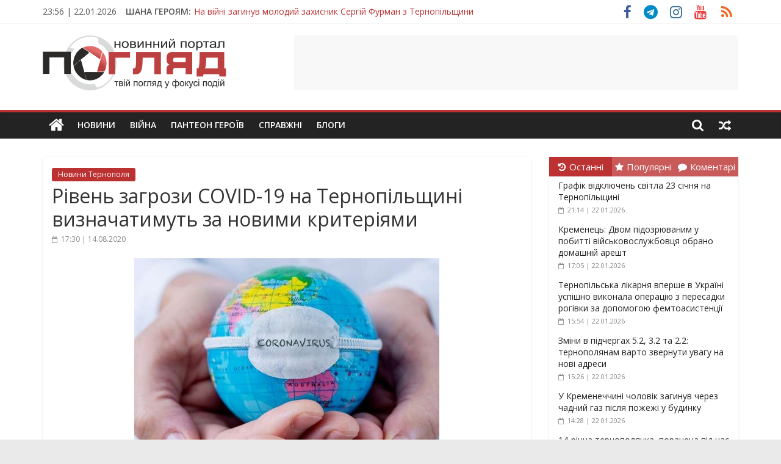

--- FILE ---
content_type: text/html; charset=UTF-8
request_url: https://poglyad.te.ua/podii/riven-zagrozy-covid-19-na-ternopilshhyni-vyznachatymut-za-novymy-kryteriyamy.html
body_size: 36866
content:
<!DOCTYPE html>
<html lang="uk" xmlns:og="http://opengraphprotocol.org/schema/" xmlns:fb="http://www.facebook.com/2008/fbml">
<head>
	<meta charset="UTF-8" />
	<meta name="viewport" content="width=device-width, initial-scale=1">
	<link rel="profile" href="http://gmpg.org/xfn/11" />
	<meta name='robots' content='index, follow, max-image-preview:large, max-snippet:-1, max-video-preview:-1' />
	<style>img:is([sizes="auto" i], [sizes^="auto," i]) { contain-intrinsic-size: 3000px 1500px }</style>
	
	<!-- This site is optimized with the Yoast SEO plugin v25.9 - https://yoast.com/wordpress/plugins/seo/ -->
	<title>Рівень загрози COVID-19 на Тернопільщині визначатимуть за новими критеріями - ПОГЛЯД</title>
	<link rel="canonical" href="https://poglyad.te.ua/podii/riven-zagrozy-covid-19-na-ternopilshhyni-vyznachatymut-za-novymy-kryteriyamy.html" />
	<meta property="og:locale" content="uk_UA" />
	<meta property="og:type" content="article" />
	<meta property="og:title" content="Рівень загрози COVID-19 на Тернопільщині визначатимуть за новими критеріями - ПОГЛЯД" />
	<meta property="og:description" content="Ситуація із захворюваністю на COVID-19 у Тернопільській області вважається складною і напруженою, оскільки щодня реєструються багато нових випадків. Про це" />
	<meta property="og:url" content="https://poglyad.te.ua/podii/riven-zagrozy-covid-19-na-ternopilshhyni-vyznachatymut-za-novymy-kryteriyamy.html" />
	<meta property="og:site_name" content="ПОГЛЯД" />
	<meta property="article:publisher" content="https://www.facebook.com/poglyadternopil/" />
	<meta property="article:published_time" content="2020-08-14T14:30:00+00:00" />
	<meta property="og:image" content="https://poglyad.te.ua/wp-content/uploads/2020/08/zony01.jpg" />
	<meta property="og:image:width" content="500" />
	<meta property="og:image:height" content="333" />
	<meta property="og:image:type" content="image/jpeg" />
	<meta name="author" content="Irena" />
	<meta name="twitter:card" content="summary_large_image" />
	<meta name="twitter:label1" content="Написано" />
	<meta name="twitter:data1" content="Irena" />
	<script type="application/ld+json" class="yoast-schema-graph">{"@context":"https://schema.org","@graph":[{"@type":"Article","@id":"https://poglyad.te.ua/podii/riven-zagrozy-covid-19-na-ternopilshhyni-vyznachatymut-za-novymy-kryteriyamy.html#article","isPartOf":{"@id":"https://poglyad.te.ua/podii/riven-zagrozy-covid-19-na-ternopilshhyni-vyznachatymut-za-novymy-kryteriyamy.html"},"author":{"name":"Irena","@id":"https://poglyad.te.ua/#/schema/person/2be52f9d5efa011a208879e22d74dfa0"},"headline":"Рівень загрози COVID-19 на Тернопільщині визначатимуть за новими критеріями","datePublished":"2020-08-14T14:30:00+00:00","mainEntityOfPage":{"@id":"https://poglyad.te.ua/podii/riven-zagrozy-covid-19-na-ternopilshhyni-vyznachatymut-za-novymy-kryteriyamy.html"},"wordCount":214,"commentCount":0,"publisher":{"@id":"https://poglyad.te.ua/#organization"},"image":{"@id":"https://poglyad.te.ua/podii/riven-zagrozy-covid-19-na-ternopilshhyni-vyznachatymut-za-novymy-kryteriyamy.html#primaryimage"},"thumbnailUrl":"https://poglyad.te.ua/wp-content/uploads/2020/08/zony01.jpg","articleSection":["Новини Тернополя"],"inLanguage":"uk","potentialAction":[{"@type":"CommentAction","name":"Comment","target":["https://poglyad.te.ua/podii/riven-zagrozy-covid-19-na-ternopilshhyni-vyznachatymut-za-novymy-kryteriyamy.html#respond"]}]},{"@type":"WebPage","@id":"https://poglyad.te.ua/podii/riven-zagrozy-covid-19-na-ternopilshhyni-vyznachatymut-za-novymy-kryteriyamy.html","url":"https://poglyad.te.ua/podii/riven-zagrozy-covid-19-na-ternopilshhyni-vyznachatymut-za-novymy-kryteriyamy.html","name":"Рівень загрози COVID-19 на Тернопільщині визначатимуть за новими критеріями - ПОГЛЯД","isPartOf":{"@id":"https://poglyad.te.ua/#website"},"primaryImageOfPage":{"@id":"https://poglyad.te.ua/podii/riven-zagrozy-covid-19-na-ternopilshhyni-vyznachatymut-za-novymy-kryteriyamy.html#primaryimage"},"image":{"@id":"https://poglyad.te.ua/podii/riven-zagrozy-covid-19-na-ternopilshhyni-vyznachatymut-za-novymy-kryteriyamy.html#primaryimage"},"thumbnailUrl":"https://poglyad.te.ua/wp-content/uploads/2020/08/zony01.jpg","datePublished":"2020-08-14T14:30:00+00:00","breadcrumb":{"@id":"https://poglyad.te.ua/podii/riven-zagrozy-covid-19-na-ternopilshhyni-vyznachatymut-za-novymy-kryteriyamy.html#breadcrumb"},"inLanguage":"uk","potentialAction":[{"@type":"ReadAction","target":["https://poglyad.te.ua/podii/riven-zagrozy-covid-19-na-ternopilshhyni-vyznachatymut-za-novymy-kryteriyamy.html"]}]},{"@type":"ImageObject","inLanguage":"uk","@id":"https://poglyad.te.ua/podii/riven-zagrozy-covid-19-na-ternopilshhyni-vyznachatymut-za-novymy-kryteriyamy.html#primaryimage","url":"https://poglyad.te.ua/wp-content/uploads/2020/08/zony01.jpg","contentUrl":"https://poglyad.te.ua/wp-content/uploads/2020/08/zony01.jpg","width":500,"height":333},{"@type":"BreadcrumbList","@id":"https://poglyad.te.ua/podii/riven-zagrozy-covid-19-na-ternopilshhyni-vyznachatymut-za-novymy-kryteriyamy.html#breadcrumb","itemListElement":[{"@type":"ListItem","position":1,"name":"Головна Сторінка","item":"https://poglyad.te.ua/"},{"@type":"ListItem","position":2,"name":"Рівень загрози COVID-19 на Тернопільщині визначатимуть за новими критеріями"}]},{"@type":"WebSite","@id":"https://poglyad.te.ua/#website","url":"https://poglyad.te.ua/","name":"ПОГЛЯД","description":"Новини Тернополя. Тернопільські новини та події","publisher":{"@id":"https://poglyad.te.ua/#organization"},"potentialAction":[{"@type":"SearchAction","target":{"@type":"EntryPoint","urlTemplate":"https://poglyad.te.ua/?s={search_term_string}"},"query-input":{"@type":"PropertyValueSpecification","valueRequired":true,"valueName":"search_term_string"}}],"inLanguage":"uk"},{"@type":"Organization","@id":"https://poglyad.te.ua/#organization","name":"Інтернет-видання «Погляд»","url":"https://poglyad.te.ua/","logo":{"@type":"ImageObject","inLanguage":"uk","@id":"https://poglyad.te.ua/#/schema/logo/image/","url":"https://poglyad.te.ua/wp-content/uploads/2020/07/poglyad-cover.png","contentUrl":"https://poglyad.te.ua/wp-content/uploads/2020/07/poglyad-cover.png","width":1024,"height":1024,"caption":"Інтернет-видання «Погляд»"},"image":{"@id":"https://poglyad.te.ua/#/schema/logo/image/"},"sameAs":["https://www.facebook.com/poglyadternopil/","https://www.instagram.com/poglyad.te.ua/","https://www.youtube.com/c/PoglyadTernopilUA"]},{"@type":"Person","@id":"https://poglyad.te.ua/#/schema/person/2be52f9d5efa011a208879e22d74dfa0","name":"Irena","image":{"@type":"ImageObject","inLanguage":"uk","@id":"https://poglyad.te.ua/#/schema/person/image/","url":"https://secure.gravatar.com/avatar/1b5a292740840ee4f992bf4b79bc68f9?s=96&d=wavatar&r=g","contentUrl":"https://secure.gravatar.com/avatar/1b5a292740840ee4f992bf4b79bc68f9?s=96&d=wavatar&r=g","caption":"Irena"},"url":"https://poglyad.te.ua/author/irena"}]}</script>
	<!-- / Yoast SEO plugin. -->


<link rel='dns-prefetch' href='//fonts.googleapis.com' />
<link rel="alternate" type="application/rss+xml" title="ПОГЛЯД &raquo; стрічка" href="https://poglyad.te.ua/feed" />
<link rel="alternate" type="application/rss+xml" title="ПОГЛЯД &raquo; Канал коментарів" href="https://poglyad.te.ua/comments/feed" />
<meta property="article:publisher" content="https://www.facebook.com/poglyadternopil/" /><meta property="og:title" content="Рівень загрози COVID-19 на Тернопільщині визначатимуть за новими критеріями"/><meta property="og:type" content="article"/><meta property="og:url" content="https://poglyad.te.ua/podii/riven-zagrozy-covid-19-na-ternopilshhyni-vyznachatymut-za-novymy-kryteriyamy.html"/><meta property="og:site_name" content="ПОГЛЯД"/><meta property="og:image" content="https://poglyad.te.ua/wp-content/uploads/2020/08/zony01.jpg"/>
    <script type="text/javascript">
/* <![CDATA[ */
window._wpemojiSettings = {"baseUrl":"https:\/\/s.w.org\/images\/core\/emoji\/15.0.3\/72x72\/","ext":".png","svgUrl":"https:\/\/s.w.org\/images\/core\/emoji\/15.0.3\/svg\/","svgExt":".svg","source":{"concatemoji":"https:\/\/poglyad.te.ua\/wp-includes\/js\/wp-emoji-release.min.js?ver=6.7.4"}};
/*! This file is auto-generated */
!function(i,n){var o,s,e;function c(e){try{var t={supportTests:e,timestamp:(new Date).valueOf()};sessionStorage.setItem(o,JSON.stringify(t))}catch(e){}}function p(e,t,n){e.clearRect(0,0,e.canvas.width,e.canvas.height),e.fillText(t,0,0);var t=new Uint32Array(e.getImageData(0,0,e.canvas.width,e.canvas.height).data),r=(e.clearRect(0,0,e.canvas.width,e.canvas.height),e.fillText(n,0,0),new Uint32Array(e.getImageData(0,0,e.canvas.width,e.canvas.height).data));return t.every(function(e,t){return e===r[t]})}function u(e,t,n){switch(t){case"flag":return n(e,"\ud83c\udff3\ufe0f\u200d\u26a7\ufe0f","\ud83c\udff3\ufe0f\u200b\u26a7\ufe0f")?!1:!n(e,"\ud83c\uddfa\ud83c\uddf3","\ud83c\uddfa\u200b\ud83c\uddf3")&&!n(e,"\ud83c\udff4\udb40\udc67\udb40\udc62\udb40\udc65\udb40\udc6e\udb40\udc67\udb40\udc7f","\ud83c\udff4\u200b\udb40\udc67\u200b\udb40\udc62\u200b\udb40\udc65\u200b\udb40\udc6e\u200b\udb40\udc67\u200b\udb40\udc7f");case"emoji":return!n(e,"\ud83d\udc26\u200d\u2b1b","\ud83d\udc26\u200b\u2b1b")}return!1}function f(e,t,n){var r="undefined"!=typeof WorkerGlobalScope&&self instanceof WorkerGlobalScope?new OffscreenCanvas(300,150):i.createElement("canvas"),a=r.getContext("2d",{willReadFrequently:!0}),o=(a.textBaseline="top",a.font="600 32px Arial",{});return e.forEach(function(e){o[e]=t(a,e,n)}),o}function t(e){var t=i.createElement("script");t.src=e,t.defer=!0,i.head.appendChild(t)}"undefined"!=typeof Promise&&(o="wpEmojiSettingsSupports",s=["flag","emoji"],n.supports={everything:!0,everythingExceptFlag:!0},e=new Promise(function(e){i.addEventListener("DOMContentLoaded",e,{once:!0})}),new Promise(function(t){var n=function(){try{var e=JSON.parse(sessionStorage.getItem(o));if("object"==typeof e&&"number"==typeof e.timestamp&&(new Date).valueOf()<e.timestamp+604800&&"object"==typeof e.supportTests)return e.supportTests}catch(e){}return null}();if(!n){if("undefined"!=typeof Worker&&"undefined"!=typeof OffscreenCanvas&&"undefined"!=typeof URL&&URL.createObjectURL&&"undefined"!=typeof Blob)try{var e="postMessage("+f.toString()+"("+[JSON.stringify(s),u.toString(),p.toString()].join(",")+"));",r=new Blob([e],{type:"text/javascript"}),a=new Worker(URL.createObjectURL(r),{name:"wpTestEmojiSupports"});return void(a.onmessage=function(e){c(n=e.data),a.terminate(),t(n)})}catch(e){}c(n=f(s,u,p))}t(n)}).then(function(e){for(var t in e)n.supports[t]=e[t],n.supports.everything=n.supports.everything&&n.supports[t],"flag"!==t&&(n.supports.everythingExceptFlag=n.supports.everythingExceptFlag&&n.supports[t]);n.supports.everythingExceptFlag=n.supports.everythingExceptFlag&&!n.supports.flag,n.DOMReady=!1,n.readyCallback=function(){n.DOMReady=!0}}).then(function(){return e}).then(function(){var e;n.supports.everything||(n.readyCallback(),(e=n.source||{}).concatemoji?t(e.concatemoji):e.wpemoji&&e.twemoji&&(t(e.twemoji),t(e.wpemoji)))}))}((window,document),window._wpemojiSettings);
/* ]]> */
</script>
<style id='wp-emoji-styles-inline-css' type='text/css'>

	img.wp-smiley, img.emoji {
		display: inline !important;
		border: none !important;
		box-shadow: none !important;
		height: 1em !important;
		width: 1em !important;
		margin: 0 0.07em !important;
		vertical-align: -0.1em !important;
		background: none !important;
		padding: 0 !important;
	}
</style>
<link rel='stylesheet' id='wp-block-library-css' href='https://poglyad.te.ua/wp-includes/css/dist/block-library/style.min.css?ver=6.7.4' type='text/css' media='all' />
<style id='classic-theme-styles-inline-css' type='text/css'>
/*! This file is auto-generated */
.wp-block-button__link{color:#fff;background-color:#32373c;border-radius:9999px;box-shadow:none;text-decoration:none;padding:calc(.667em + 2px) calc(1.333em + 2px);font-size:1.125em}.wp-block-file__button{background:#32373c;color:#fff;text-decoration:none}
</style>
<style id='global-styles-inline-css' type='text/css'>
:root{--wp--preset--aspect-ratio--square: 1;--wp--preset--aspect-ratio--4-3: 4/3;--wp--preset--aspect-ratio--3-4: 3/4;--wp--preset--aspect-ratio--3-2: 3/2;--wp--preset--aspect-ratio--2-3: 2/3;--wp--preset--aspect-ratio--16-9: 16/9;--wp--preset--aspect-ratio--9-16: 9/16;--wp--preset--color--black: #000000;--wp--preset--color--cyan-bluish-gray: #abb8c3;--wp--preset--color--white: #ffffff;--wp--preset--color--pale-pink: #f78da7;--wp--preset--color--vivid-red: #cf2e2e;--wp--preset--color--luminous-vivid-orange: #ff6900;--wp--preset--color--luminous-vivid-amber: #fcb900;--wp--preset--color--light-green-cyan: #7bdcb5;--wp--preset--color--vivid-green-cyan: #00d084;--wp--preset--color--pale-cyan-blue: #8ed1fc;--wp--preset--color--vivid-cyan-blue: #0693e3;--wp--preset--color--vivid-purple: #9b51e0;--wp--preset--gradient--vivid-cyan-blue-to-vivid-purple: linear-gradient(135deg,rgba(6,147,227,1) 0%,rgb(155,81,224) 100%);--wp--preset--gradient--light-green-cyan-to-vivid-green-cyan: linear-gradient(135deg,rgb(122,220,180) 0%,rgb(0,208,130) 100%);--wp--preset--gradient--luminous-vivid-amber-to-luminous-vivid-orange: linear-gradient(135deg,rgba(252,185,0,1) 0%,rgba(255,105,0,1) 100%);--wp--preset--gradient--luminous-vivid-orange-to-vivid-red: linear-gradient(135deg,rgba(255,105,0,1) 0%,rgb(207,46,46) 100%);--wp--preset--gradient--very-light-gray-to-cyan-bluish-gray: linear-gradient(135deg,rgb(238,238,238) 0%,rgb(169,184,195) 100%);--wp--preset--gradient--cool-to-warm-spectrum: linear-gradient(135deg,rgb(74,234,220) 0%,rgb(151,120,209) 20%,rgb(207,42,186) 40%,rgb(238,44,130) 60%,rgb(251,105,98) 80%,rgb(254,248,76) 100%);--wp--preset--gradient--blush-light-purple: linear-gradient(135deg,rgb(255,206,236) 0%,rgb(152,150,240) 100%);--wp--preset--gradient--blush-bordeaux: linear-gradient(135deg,rgb(254,205,165) 0%,rgb(254,45,45) 50%,rgb(107,0,62) 100%);--wp--preset--gradient--luminous-dusk: linear-gradient(135deg,rgb(255,203,112) 0%,rgb(199,81,192) 50%,rgb(65,88,208) 100%);--wp--preset--gradient--pale-ocean: linear-gradient(135deg,rgb(255,245,203) 0%,rgb(182,227,212) 50%,rgb(51,167,181) 100%);--wp--preset--gradient--electric-grass: linear-gradient(135deg,rgb(202,248,128) 0%,rgb(113,206,126) 100%);--wp--preset--gradient--midnight: linear-gradient(135deg,rgb(2,3,129) 0%,rgb(40,116,252) 100%);--wp--preset--font-size--small: 13px;--wp--preset--font-size--medium: 20px;--wp--preset--font-size--large: 36px;--wp--preset--font-size--x-large: 42px;--wp--preset--spacing--20: 0.44rem;--wp--preset--spacing--30: 0.67rem;--wp--preset--spacing--40: 1rem;--wp--preset--spacing--50: 1.5rem;--wp--preset--spacing--60: 2.25rem;--wp--preset--spacing--70: 3.38rem;--wp--preset--spacing--80: 5.06rem;--wp--preset--shadow--natural: 6px 6px 9px rgba(0, 0, 0, 0.2);--wp--preset--shadow--deep: 12px 12px 50px rgba(0, 0, 0, 0.4);--wp--preset--shadow--sharp: 6px 6px 0px rgba(0, 0, 0, 0.2);--wp--preset--shadow--outlined: 6px 6px 0px -3px rgba(255, 255, 255, 1), 6px 6px rgba(0, 0, 0, 1);--wp--preset--shadow--crisp: 6px 6px 0px rgba(0, 0, 0, 1);}:where(.is-layout-flex){gap: 0.5em;}:where(.is-layout-grid){gap: 0.5em;}body .is-layout-flex{display: flex;}.is-layout-flex{flex-wrap: wrap;align-items: center;}.is-layout-flex > :is(*, div){margin: 0;}body .is-layout-grid{display: grid;}.is-layout-grid > :is(*, div){margin: 0;}:where(.wp-block-columns.is-layout-flex){gap: 2em;}:where(.wp-block-columns.is-layout-grid){gap: 2em;}:where(.wp-block-post-template.is-layout-flex){gap: 1.25em;}:where(.wp-block-post-template.is-layout-grid){gap: 1.25em;}.has-black-color{color: var(--wp--preset--color--black) !important;}.has-cyan-bluish-gray-color{color: var(--wp--preset--color--cyan-bluish-gray) !important;}.has-white-color{color: var(--wp--preset--color--white) !important;}.has-pale-pink-color{color: var(--wp--preset--color--pale-pink) !important;}.has-vivid-red-color{color: var(--wp--preset--color--vivid-red) !important;}.has-luminous-vivid-orange-color{color: var(--wp--preset--color--luminous-vivid-orange) !important;}.has-luminous-vivid-amber-color{color: var(--wp--preset--color--luminous-vivid-amber) !important;}.has-light-green-cyan-color{color: var(--wp--preset--color--light-green-cyan) !important;}.has-vivid-green-cyan-color{color: var(--wp--preset--color--vivid-green-cyan) !important;}.has-pale-cyan-blue-color{color: var(--wp--preset--color--pale-cyan-blue) !important;}.has-vivid-cyan-blue-color{color: var(--wp--preset--color--vivid-cyan-blue) !important;}.has-vivid-purple-color{color: var(--wp--preset--color--vivid-purple) !important;}.has-black-background-color{background-color: var(--wp--preset--color--black) !important;}.has-cyan-bluish-gray-background-color{background-color: var(--wp--preset--color--cyan-bluish-gray) !important;}.has-white-background-color{background-color: var(--wp--preset--color--white) !important;}.has-pale-pink-background-color{background-color: var(--wp--preset--color--pale-pink) !important;}.has-vivid-red-background-color{background-color: var(--wp--preset--color--vivid-red) !important;}.has-luminous-vivid-orange-background-color{background-color: var(--wp--preset--color--luminous-vivid-orange) !important;}.has-luminous-vivid-amber-background-color{background-color: var(--wp--preset--color--luminous-vivid-amber) !important;}.has-light-green-cyan-background-color{background-color: var(--wp--preset--color--light-green-cyan) !important;}.has-vivid-green-cyan-background-color{background-color: var(--wp--preset--color--vivid-green-cyan) !important;}.has-pale-cyan-blue-background-color{background-color: var(--wp--preset--color--pale-cyan-blue) !important;}.has-vivid-cyan-blue-background-color{background-color: var(--wp--preset--color--vivid-cyan-blue) !important;}.has-vivid-purple-background-color{background-color: var(--wp--preset--color--vivid-purple) !important;}.has-black-border-color{border-color: var(--wp--preset--color--black) !important;}.has-cyan-bluish-gray-border-color{border-color: var(--wp--preset--color--cyan-bluish-gray) !important;}.has-white-border-color{border-color: var(--wp--preset--color--white) !important;}.has-pale-pink-border-color{border-color: var(--wp--preset--color--pale-pink) !important;}.has-vivid-red-border-color{border-color: var(--wp--preset--color--vivid-red) !important;}.has-luminous-vivid-orange-border-color{border-color: var(--wp--preset--color--luminous-vivid-orange) !important;}.has-luminous-vivid-amber-border-color{border-color: var(--wp--preset--color--luminous-vivid-amber) !important;}.has-light-green-cyan-border-color{border-color: var(--wp--preset--color--light-green-cyan) !important;}.has-vivid-green-cyan-border-color{border-color: var(--wp--preset--color--vivid-green-cyan) !important;}.has-pale-cyan-blue-border-color{border-color: var(--wp--preset--color--pale-cyan-blue) !important;}.has-vivid-cyan-blue-border-color{border-color: var(--wp--preset--color--vivid-cyan-blue) !important;}.has-vivid-purple-border-color{border-color: var(--wp--preset--color--vivid-purple) !important;}.has-vivid-cyan-blue-to-vivid-purple-gradient-background{background: var(--wp--preset--gradient--vivid-cyan-blue-to-vivid-purple) !important;}.has-light-green-cyan-to-vivid-green-cyan-gradient-background{background: var(--wp--preset--gradient--light-green-cyan-to-vivid-green-cyan) !important;}.has-luminous-vivid-amber-to-luminous-vivid-orange-gradient-background{background: var(--wp--preset--gradient--luminous-vivid-amber-to-luminous-vivid-orange) !important;}.has-luminous-vivid-orange-to-vivid-red-gradient-background{background: var(--wp--preset--gradient--luminous-vivid-orange-to-vivid-red) !important;}.has-very-light-gray-to-cyan-bluish-gray-gradient-background{background: var(--wp--preset--gradient--very-light-gray-to-cyan-bluish-gray) !important;}.has-cool-to-warm-spectrum-gradient-background{background: var(--wp--preset--gradient--cool-to-warm-spectrum) !important;}.has-blush-light-purple-gradient-background{background: var(--wp--preset--gradient--blush-light-purple) !important;}.has-blush-bordeaux-gradient-background{background: var(--wp--preset--gradient--blush-bordeaux) !important;}.has-luminous-dusk-gradient-background{background: var(--wp--preset--gradient--luminous-dusk) !important;}.has-pale-ocean-gradient-background{background: var(--wp--preset--gradient--pale-ocean) !important;}.has-electric-grass-gradient-background{background: var(--wp--preset--gradient--electric-grass) !important;}.has-midnight-gradient-background{background: var(--wp--preset--gradient--midnight) !important;}.has-small-font-size{font-size: var(--wp--preset--font-size--small) !important;}.has-medium-font-size{font-size: var(--wp--preset--font-size--medium) !important;}.has-large-font-size{font-size: var(--wp--preset--font-size--large) !important;}.has-x-large-font-size{font-size: var(--wp--preset--font-size--x-large) !important;}
:where(.wp-block-post-template.is-layout-flex){gap: 1.25em;}:where(.wp-block-post-template.is-layout-grid){gap: 1.25em;}
:where(.wp-block-columns.is-layout-flex){gap: 2em;}:where(.wp-block-columns.is-layout-grid){gap: 2em;}
:root :where(.wp-block-pullquote){font-size: 1.5em;line-height: 1.6;}
</style>
<link rel='stylesheet' id='crafty-social-buttons-styles-css' href='https://poglyad.te.ua/wp-content/plugins/crafty-social-buttons/css/public.min.css?ver=1.5.3' type='text/css' media='all' />
<link rel='stylesheet' id='wp-polls-css' href='https://poglyad.te.ua/wp-content/plugins/wp-polls/polls-css.css?ver=2.77.3' type='text/css' media='all' />
<style id='wp-polls-inline-css' type='text/css'>
.wp-polls .pollbar {
	margin: 1px;
	font-size: 6px;
	line-height: 8px;
	height: 8px;
	background-image: url('https://poglyad.te.ua/wp-content/plugins/wp-polls/images/default/pollbg.gif');
	border: 1px solid #c8c8c8;
}

</style>
<link rel='stylesheet' id='colormag_style-css' href='https://poglyad.te.ua/wp-content/themes/colormag-pro/style.css?ver=6.7.4' type='text/css' media='all' />
<link rel='stylesheet' id='colormag_child_style-css' href='https://poglyad.te.ua/wp-content/themes/colormag-pro-child/style.css?ver=1.0' type='text/css' media='all' />
<link rel='stylesheet' id='colormag_googlefonts-css' href='//fonts.googleapis.com/css?family=Open+Sans%3A400%2C600&#038;ver=6.7.4' type='text/css' media='all' />
<link rel='stylesheet' id='colormag-fontawesome-css' href='https://poglyad.te.ua/wp-content/themes/colormag-pro/fontawesome/css/font-awesome.min.css?ver=4.7.0' type='text/css' media='all' />
<script type="text/javascript" src="https://poglyad.te.ua/wp-includes/js/jquery/jquery.min.js?ver=3.7.1" id="jquery-core-js"></script>
<script type="text/javascript" src="https://poglyad.te.ua/wp-includes/js/jquery/jquery-migrate.min.js?ver=3.4.1" id="jquery-migrate-js"></script>
<!--[if lte IE 8]>
<script type="text/javascript" src="https://poglyad.te.ua/wp-content/themes/colormag-pro/js/html5shiv.min.js?ver=6.7.4" id="html5-js"></script>
<![endif]-->
<link rel="https://api.w.org/" href="https://poglyad.te.ua/wp-json/" /><link rel="alternate" title="JSON" type="application/json" href="https://poglyad.te.ua/wp-json/wp/v2/posts/331611" /><link rel="EditURI" type="application/rsd+xml" title="RSD" href="https://poglyad.te.ua/xmlrpc.php?rsd" />
<meta name="generator" content="WordPress 6.7.4" />
<link rel='shortlink' href='https://poglyad.te.ua/?p=331611' />
<link rel="alternate" title="oEmbed (JSON)" type="application/json+oembed" href="https://poglyad.te.ua/wp-json/oembed/1.0/embed?url=https%3A%2F%2Fpoglyad.te.ua%2Fpodii%2Friven-zagrozy-covid-19-na-ternopilshhyni-vyznachatymut-za-novymy-kryteriyamy.html" />
<link rel="alternate" title="oEmbed (XML)" type="text/xml+oembed" href="https://poglyad.te.ua/wp-json/oembed/1.0/embed?url=https%3A%2F%2Fpoglyad.te.ua%2Fpodii%2Friven-zagrozy-covid-19-na-ternopilshhyni-vyznachatymut-za-novymy-kryteriyamy.html&#038;format=xml" />

<!-- This site is using AdRotate v5.15.1 to display their advertisements - https://ajdg.solutions/ -->
<!-- AdRotate CSS -->
<style type="text/css" media="screen">
	.g { margin:0px; padding:0px; overflow:hidden; line-height:1; zoom:1; }
	.g img { height:auto; }
	.g-col { position:relative; float:left; }
	.g-col:first-child { margin-left: 0; }
	.g-col:last-child { margin-right: 0; }
	@media only screen and (max-width: 480px) {
		.g-col, .g-dyn, .g-single { width:100%; margin-left:0; margin-right:0; }
	}
</style>
<!-- /AdRotate CSS -->

			<link rel="preload" href="https://poglyad.te.ua/wp-content/plugins/wordpress-popup/assets/hustle-ui/fonts/hustle-icons-font.woff2" as="font" type="font/woff2" crossorigin>
		<style id="hustle-module-1-0-styles" class="hustle-module-styles hustle-module-styles-1">@media screen and (min-width: 783px) {.hustle-ui:not(.hustle-size--small).module_id_1 .hustle-popup-content {max-width: 750px;max-height: none;max-height: unset;overflow-y: initial;}}@media screen and (min-width: 783px) { .hustle-layout {max-height: none;max-height: unset;}} .hustle-ui.module_id_1  {padding-right: 5px;padding-left: 5px;}.hustle-ui.module_id_1  .hustle-popup-content .hustle-info,.hustle-ui.module_id_1  .hustle-popup-content .hustle-optin {padding-top: 5px;padding-bottom: 5px;}@media screen and (min-width: 783px) {.hustle-ui:not(.hustle-size--small).module_id_1  {padding-right: 5px;padding-left: 5px;}.hustle-ui:not(.hustle-size--small).module_id_1  .hustle-popup-content .hustle-info,.hustle-ui:not(.hustle-size--small).module_id_1  .hustle-popup-content .hustle-optin {padding-top: 5px;padding-bottom: 5px;}} .hustle-ui.module_id_1 .hustle-layout {margin: 0px 0px 0px 0px;padding: 0px 15px 0px 15px;border-width: 0px 0px 0px 0px;border-style: solid;border-color: rgba(0,0,0,0);border-radius: 0px 0px 0px 0px;overflow: hidden;background-color: #ffffff;-moz-box-shadow: 0px 0px 0px 0px rgba(0,0,0,0);-webkit-box-shadow: 0px 0px 0px 0px rgba(0,0,0,0);box-shadow: 0px 0px 0px 0px rgba(0,0,0,0);}@media screen and (min-width: 783px) {.hustle-ui:not(.hustle-size--small).module_id_1 .hustle-layout {margin: 0px 0px 0px 0px;padding: 0px 15px 0px 15px;border-width: 0px 0px 0px 0px;border-style: solid;border-radius: 0px 0px 0px 0px;-moz-box-shadow: 0px 0px 0px 0px rgba(0,0,0,0);-webkit-box-shadow: 0px 0px 0px 0px rgba(0,0,0,0);box-shadow: 0px 0px 0px 0px rgba(0,0,0,0);}} .hustle-ui.module_id_1 .hustle-layout .hustle-layout-content {padding: 0px 0px 0px 0px;border-width: 0px 0px 0px 0px;border-style: solid;border-radius: 0px 0px 0px 0px;border-color: rgba(0,0,0,0);background-color: rgba(0,0,0,0);-moz-box-shadow: 0px 0px 0px 0px rgba(0,0,0,0);-webkit-box-shadow: 0px 0px 0px 0px rgba(0,0,0,0);box-shadow: 0px 0px 0px 0px rgba(0,0,0,0);}.hustle-ui.module_id_1 .hustle-main-wrapper {position: relative;padding:32px 0 0;}@media screen and (min-width: 783px) {.hustle-ui:not(.hustle-size--small).module_id_1 .hustle-layout .hustle-layout-content {padding: 0px 0px 0px 0px;border-width: 0px 0px 0px 0px;border-style: solid;border-radius: 0px 0px 0px 0px;-moz-box-shadow: 0px 0px 0px 0px rgba(0,0,0,0);-webkit-box-shadow: 0px 0px 0px 0px rgba(0,0,0,0);box-shadow: 0px 0px 0px 0px rgba(0,0,0,0);}}@media screen and (min-width: 783px) {.hustle-ui:not(.hustle-size--small).module_id_1 .hustle-main-wrapper {padding:32px 0 0;}}.hustle-ui.module_id_1 .hustle-layout .hustle-image {background-color: #ffffff;}.hustle-ui.module_id_1 .hustle-layout .hustle-image {height: 275px;overflow: hidden;}@media screen and (min-width: 783px) {.hustle-ui:not(.hustle-size--small).module_id_1 .hustle-layout .hustle-image {max-width: 50%;height: auto;min-height: 0;-webkit-box-flex: 0;-ms-flex: 0 0 50%;flex: 0 0 50%;}}.hustle-ui.module_id_1 .hustle-layout .hustle-image img {width: 100%;max-width: unset;height: 100%;display: block;position: absolute;object-fit: contain;-ms-interpolation-mode: bicubic;}@media all and (-ms-high-contrast: none), (-ms-high-contrast: active) {.hustle-ui.module_id_1 .hustle-layout .hustle-image img {width: auto;max-width: 100%;height: auto;max-height: 100%;}}@media screen and (min-width: 783px) {.hustle-ui:not(.hustle-size--small).module_id_1 .hustle-layout .hustle-image img {width: 100%;max-width: unset;height: 100%;display: block;position: absolute;object-fit: contain;-ms-interpolation-mode: bicubic;}}@media all and (min-width: 783px) and (-ms-high-contrast: none), (-ms-high-contrast: active) {.hustle-ui:not(.hustle-size--small).module_id_1 .hustle-layout .hustle-image img {width: auto;max-width: 100%;height: auto;max-height: 100%;}}.hustle-ui.module_id_1 .hustle-layout .hustle-image img {object-position: center center;-o-object-position: center center;}@media all and (-ms-high-contrast: none), (-ms-high-contrast: active) {.hustle-ui.module_id_1 .hustle-layout .hustle-image img {left: 50%;}}@media all and (-ms-high-contrast: none), (-ms-high-contrast: active) {.hustle-ui.module_id_1 .hustle-layout .hustle-image img {transform: translate(-50%,-50%);-ms-transform: translate(-50%,-50%);-webkit-transform: translate(-50%,-50%);}}@media all and (-ms-high-contrast: none), (-ms-high-contrast: active) {.hustle-ui.module_id_1 .hustle-layout .hustle-image img {top: 50%;}}@media all and (-ms-high-contrast: none), (-ms-high-contrast: active) {.hustle-ui.module_id_1 .hustle-layout .hustle-image img {transform: translate(-50%,-50%);-ms-transform: translate(-50%,-50%);-webkit-transform: translate(-50%,-50%);}}@media screen and (min-width: 783px) {.hustle-ui:not(.hustle-size--small).module_id_1 .hustle-layout .hustle-image img {object-position: center center;-o-object-position: center center;}}@media all and (min-width: 783px) and (-ms-high-contrast: none), (-ms-high-contrast: active) {.hustle-ui:not(.hustle-size--small).module_id_1 .hustle-layout .hustle-image img {left: 50%;right: auto;}}@media all and (min-width: 783px) and (-ms-high-contrast: none), (-ms-high-contrast: active) {.hustle-ui:not(.hustle-size--small).module_id_1 .hustle-layout .hustle-image img {transform: translate(-50%,-50%);-ms-transform: translate(-50%,-50%);-webkit-transform: translate(-50%,-50%);}}@media all and (min-width: 783px) and (-ms-high-contrast: none), (-ms-high-contrast: active) {.hustle-ui:not(.hustle-size--small).module_id_1 .hustle-layout .hustle-image img {top: 50%;bottom: auto;}}@media all and (min-width: 783px) and (-ms-high-contrast: none), (-ms-high-contrast: active) {.hustle-ui:not(.hustle-size--small).module_id_1 .hustle-layout .hustle-image img {transform: translate(-50%,-50%);-ms-transform: translate(-50%,-50%);-webkit-transform: translate(-50%,-50%);}}  .hustle-ui.module_id_1 .hustle-layout .hustle-content {margin: 0px 0px 0px 0px;padding: 10px 40px 45px 40px;border-width: 0px 0px 0px 0px;border-style: solid;border-radius: 0px 0px 0px 0px;border-color: rgba(0,0,0,0);background-color: rgba(0,0,0,0);-moz-box-shadow: 0px 0px 0px 0px rgba(0,0,0,0);-webkit-box-shadow: 0px 0px 0px 0px rgba(0,0,0,0);box-shadow: 0px 0px 0px 0px rgba(0,0,0,0);}.hustle-ui.module_id_1 .hustle-layout .hustle-content .hustle-content-wrap {padding: 10px 0 45px 0;}@media screen and (min-width: 783px) {.hustle-ui:not(.hustle-size--small).module_id_1 .hustle-layout .hustle-content {margin: 0px 0px 0px 0px;padding: 20px 20px 20px 20px;border-width: 0px 0px 0px 0px;border-style: solid;border-radius: 0px 0px 0px 0px;-moz-box-shadow: 0px 0px 0px 0px rgba(0,0,0,0);-webkit-box-shadow: 0px 0px 0px 0px rgba(0,0,0,0);box-shadow: 0px 0px 0px 0px rgba(0,0,0,0);}.hustle-ui:not(.hustle-size--small).module_id_1 .hustle-layout .hustle-content .hustle-content-wrap {padding: 20px 0 20px 0;}} .hustle-ui.module_id_1 .hustle-layout .hustle-title {display: block;margin: 0px 0px 10px 0px;padding: 0px 0px 0px 0px;border-width: 0px 0px 0px 0px;border-style: solid;border-color: rgba(0,0,0,0);border-radius: 0px 0px 0px 0px;background-color: rgba(0,0,0,0);box-shadow: 0px 0px 0px 0px rgba(0,0,0,0);-moz-box-shadow: 0px 0px 0px 0px rgba(0,0,0,0);-webkit-box-shadow: 0px 0px 0px 0px rgba(0,0,0,0);color: #010400;font: 900 30px/36px Roboto;font-style: normal;letter-spacing: -0.63px;text-transform: none;text-decoration: none;text-align: center;}@media screen and (min-width: 783px) {.hustle-ui:not(.hustle-size--small).module_id_1 .hustle-layout .hustle-title {margin: 0px 0px 10px 0px;padding: 0px 0px 0px 0px;border-width: 0px 0px 0px 0px;border-style: solid;border-radius: 0px 0px 0px 0px;box-shadow: 0px 0px 0px 0px rgba(0,0,0,0);-moz-box-shadow: 0px 0px 0px 0px rgba(0,0,0,0);-webkit-box-shadow: 0px 0px 0px 0px rgba(0,0,0,0);font: 900 30px/36px Roboto;font-style: normal;letter-spacing: -0.63px;text-transform: none;text-decoration: none;text-align: center;}} .hustle-ui.module_id_1 .hustle-layout .hustle-subtitle {display: block;margin: 0px 0px 0px 0px;padding: 0px 0px 0px 0px;border-width: 0px 0px 0px 0px;border-style: solid;border-color: rgba(0,0,0,0);border-radius: 0px 0px 0px 0px;background-color: rgba(0,0,0,0);box-shadow: 0px 0px 0px 0px rgba(0,0,0,0);-moz-box-shadow: 0px 0px 0px 0px rgba(0,0,0,0);-webkit-box-shadow: 0px 0px 0px 0px rgba(0,0,0,0);color: #010400;font: 700 14px/22px Roboto;font-style: normal;letter-spacing: 0px;text-transform: none;text-decoration: none;text-align: center;}@media screen and (min-width: 783px) {.hustle-ui:not(.hustle-size--small).module_id_1 .hustle-layout .hustle-subtitle {margin: 0px 0px 0px 0px;padding: 0px 0px 0px 0px;border-width: 0px 0px 0px 0px;border-style: solid;border-radius: 0px 0px 0px 0px;box-shadow: 0px 0px 0px 0px rgba(0,0,0,0);-moz-box-shadow: 0px 0px 0px 0px rgba(0,0,0,0);-webkit-box-shadow: 0px 0px 0px 0px rgba(0,0,0,0);font: 700 14px/22px Roboto;font-style: normal;letter-spacing: 0px;text-transform: none;text-decoration: none;text-align: center;}} .hustle-ui.module_id_1 .hustle-layout .hustle-group-content {margin: 15px 0px 0px 0px;padding: 0px 0px 0px 0px;border-color: rgba(0,0,0,0);border-width: 0px 0px 0px 0px;border-style: solid;color: #4f4f4f;}.hustle-ui.module_id_1 .hustle-layout .hustle-group-content b,.hustle-ui.module_id_1 .hustle-layout .hustle-group-content strong {font-weight: bold;}.hustle-ui.module_id_1 .hustle-layout .hustle-group-content a,.hustle-ui.module_id_1 .hustle-layout .hustle-group-content a:visited {color: #38C5B5;}.hustle-ui.module_id_1 .hustle-layout .hustle-group-content a:hover {color: #2DA194;}.hustle-ui.module_id_1 .hustle-layout .hustle-group-content a:focus,.hustle-ui.module_id_1 .hustle-layout .hustle-group-content a:active {color: #2DA194;}@media screen and (min-width: 783px) {.hustle-ui:not(.hustle-size--small).module_id_1 .hustle-layout .hustle-group-content {margin: 15px 0px 0px 0px;padding: 0px 0px 0px 0px;border-width: 0px 0px 0px 0px;border-style: solid;}}.hustle-ui.module_id_1 .hustle-layout .hustle-group-content {color: #4f4f4f;font-size: 16px;line-height: 26px;font-family: Roboto;}@media screen and (min-width: 783px) {.hustle-ui:not(.hustle-size--small).module_id_1 .hustle-layout .hustle-group-content {font-size: 16px;line-height: 26px;}}.hustle-ui.module_id_1 .hustle-layout .hustle-group-content p:not([class*="forminator-"]) {margin: 0 0 10px;color: #4f4f4f;font: normal 16px/26px Roboto;font-style: normal;letter-spacing: -0.25px;text-transform: none;text-decoration: none;}.hustle-ui.module_id_1 .hustle-layout .hustle-group-content p:not([class*="forminator-"]):last-child {margin-bottom: 0;}@media screen and (min-width: 783px) {.hustle-ui:not(.hustle-size--small).module_id_1 .hustle-layout .hustle-group-content p:not([class*="forminator-"]) {margin: 0 0 10px;font: normal 16px/26px Roboto;font-style: normal;letter-spacing: -0.25px;text-transform: none;text-decoration: none;}.hustle-ui:not(.hustle-size--small).module_id_1 .hustle-layout .hustle-group-content p:not([class*="forminator-"]):last-child {margin-bottom: 0;}}.hustle-ui.module_id_1 .hustle-layout .hustle-group-content h1:not([class*="forminator-"]) {margin: 0 0 10px;color: #4f4f4f;font: 700 28px/1.4em Roboto;font-style: normal;letter-spacing: 0px;text-transform: none;text-decoration: none;}.hustle-ui.module_id_1 .hustle-layout .hustle-group-content h1:not([class*="forminator-"]):last-child {margin-bottom: 0;}@media screen and (min-width: 783px) {.hustle-ui:not(.hustle-size--small).module_id_1 .hustle-layout .hustle-group-content h1:not([class*="forminator-"]) {margin: 0 0 10px;font: 700 28px/1.4em Roboto;font-style: normal;letter-spacing: 0px;text-transform: none;text-decoration: none;}.hustle-ui:not(.hustle-size--small).module_id_1 .hustle-layout .hustle-group-content h1:not([class*="forminator-"]):last-child {margin-bottom: 0;}}.hustle-ui.module_id_1 .hustle-layout .hustle-group-content h2:not([class*="forminator-"]) {margin: 0 0 10px;color: #4f4f4f;font: 700 22px/1.4em Roboto;font-style: normal;letter-spacing: 0px;text-transform: none;text-decoration: none;}.hustle-ui.module_id_1 .hustle-layout .hustle-group-content h2:not([class*="forminator-"]):last-child {margin-bottom: 0;}@media screen and (min-width: 783px) {.hustle-ui:not(.hustle-size--small).module_id_1 .hustle-layout .hustle-group-content h2:not([class*="forminator-"]) {margin: 0 0 10px;font: 700 22px/1.4em Roboto;font-style: normal;letter-spacing: 0px;text-transform: none;text-decoration: none;}.hustle-ui:not(.hustle-size--small).module_id_1 .hustle-layout .hustle-group-content h2:not([class*="forminator-"]):last-child {margin-bottom: 0;}}.hustle-ui.module_id_1 .hustle-layout .hustle-group-content h3:not([class*="forminator-"]) {margin: 0 0 10px;color: #4f4f4f;font: 700 18px/1.4em Roboto;font-style: normal;letter-spacing: 0px;text-transform: none;text-decoration: none;}.hustle-ui.module_id_1 .hustle-layout .hustle-group-content h3:not([class*="forminator-"]):last-child {margin-bottom: 0;}@media screen and (min-width: 783px) {.hustle-ui:not(.hustle-size--small).module_id_1 .hustle-layout .hustle-group-content h3:not([class*="forminator-"]) {margin: 0 0 10px;font: 700 18px/1.4em Roboto;font-style: normal;letter-spacing: 0px;text-transform: none;text-decoration: none;}.hustle-ui:not(.hustle-size--small).module_id_1 .hustle-layout .hustle-group-content h3:not([class*="forminator-"]):last-child {margin-bottom: 0;}}.hustle-ui.module_id_1 .hustle-layout .hustle-group-content h4:not([class*="forminator-"]) {margin: 0 0 10px;color: #4f4f4f;font: 700 16px/1.4em Roboto;font-style: normal;letter-spacing: 0px;text-transform: none;text-decoration: none;}.hustle-ui.module_id_1 .hustle-layout .hustle-group-content h4:not([class*="forminator-"]):last-child {margin-bottom: 0;}@media screen and (min-width: 783px) {.hustle-ui:not(.hustle-size--small).module_id_1 .hustle-layout .hustle-group-content h4:not([class*="forminator-"]) {margin: 0 0 10px;font: 700 16px/1.4em Roboto;font-style: normal;letter-spacing: 0px;text-transform: none;text-decoration: none;}.hustle-ui:not(.hustle-size--small).module_id_1 .hustle-layout .hustle-group-content h4:not([class*="forminator-"]):last-child {margin-bottom: 0;}}.hustle-ui.module_id_1 .hustle-layout .hustle-group-content h5:not([class*="forminator-"]) {margin: 0 0 10px;color: #4f4f4f;font: 700 14px/1.4em Roboto;font-style: normal;letter-spacing: 0px;text-transform: none;text-decoration: none;}.hustle-ui.module_id_1 .hustle-layout .hustle-group-content h5:not([class*="forminator-"]):last-child {margin-bottom: 0;}@media screen and (min-width: 783px) {.hustle-ui:not(.hustle-size--small).module_id_1 .hustle-layout .hustle-group-content h5:not([class*="forminator-"]) {margin: 0 0 10px;font: 700 14px/1.4em Roboto;font-style: normal;letter-spacing: 0px;text-transform: none;text-decoration: none;}.hustle-ui:not(.hustle-size--small).module_id_1 .hustle-layout .hustle-group-content h5:not([class*="forminator-"]):last-child {margin-bottom: 0;}}.hustle-ui.module_id_1 .hustle-layout .hustle-group-content h6:not([class*="forminator-"]) {margin: 0 0 10px;color: #4f4f4f;font: 700 12px/1.4em Roboto;font-style: normal;letter-spacing: 0px;text-transform: uppercase;text-decoration: none;}.hustle-ui.module_id_1 .hustle-layout .hustle-group-content h6:not([class*="forminator-"]):last-child {margin-bottom: 0;}@media screen and (min-width: 783px) {.hustle-ui:not(.hustle-size--small).module_id_1 .hustle-layout .hustle-group-content h6:not([class*="forminator-"]) {margin: 0 0 10px;font: 700 12px/1.4em Roboto;font-style: normal;letter-spacing: 0px;text-transform: uppercase;text-decoration: none;}.hustle-ui:not(.hustle-size--small).module_id_1 .hustle-layout .hustle-group-content h6:not([class*="forminator-"]):last-child {margin-bottom: 0;}}.hustle-ui.module_id_1 .hustle-layout .hustle-group-content ol:not([class*="forminator-"]),.hustle-ui.module_id_1 .hustle-layout .hustle-group-content ul:not([class*="forminator-"]) {margin: 0 0 10px;}.hustle-ui.module_id_1 .hustle-layout .hustle-group-content ol:not([class*="forminator-"]):last-child,.hustle-ui.module_id_1 .hustle-layout .hustle-group-content ul:not([class*="forminator-"]):last-child {margin-bottom: 0;}.hustle-ui.module_id_1 .hustle-layout .hustle-group-content li:not([class*="forminator-"]) {margin: 0 0 5px;display: flex;align-items: flex-start;color: #4f4f4f;font: 400 14px/1.45em Roboto;font-style: normal;letter-spacing: 0px;text-transform: none;text-decoration: none;}.hustle-ui.module_id_1 .hustle-layout .hustle-group-content li:not([class*="forminator-"]):last-child {margin-bottom: 0;}.hustle-ui.module_id_1 .hustle-layout .hustle-group-content ol:not([class*="forminator-"]) li:before {color: #ADB5B7;flex-shrink: 0;}.hustle-ui.module_id_1 .hustle-layout .hustle-group-content ul:not([class*="forminator-"]) li:before {color: #ADB5B7;content: "\2022";font-size: 16px;flex-shrink: 0;}@media screen and (min-width: 783px) {.hustle-ui.module_id_1 .hustle-layout .hustle-group-content ol:not([class*="forminator-"]),.hustle-ui.module_id_1 .hustle-layout .hustle-group-content ul:not([class*="forminator-"]) {margin: 0 0 20px;}.hustle-ui.module_id_1 .hustle-layout .hustle-group-content ol:not([class*="forminator-"]):last-child,.hustle-ui.module_id_1 .hustle-layout .hustle-group-content ul:not([class*="forminator-"]):last-child {margin: 0;}}@media screen and (min-width: 783px) {.hustle-ui:not(.hustle-size--small).module_id_1 .hustle-layout .hustle-group-content li:not([class*="forminator-"]) {margin: 0 0 5px;font: 400 14px/1.45em Roboto;font-style: normal;letter-spacing: 0px;text-transform: none;text-decoration: none;}.hustle-ui:not(.hustle-size--small).module_id_1 .hustle-layout .hustle-group-content li:not([class*="forminator-"]):last-child {margin-bottom: 0;}}.hustle-ui.module_id_1 .hustle-layout .hustle-group-content blockquote {margin-right: 0;margin-left: 0;} .hustle-ui.module_id_1 .hustle-layout .hustle-cta-container {margin: 30px 0px 0px 0px;padding: 0px 0px 0px 0px;border-color: rgba(0,0,0,0);border-width: 0px 0px 0px 0px;border-style: solid;}@media screen and (min-width: 783px) {.hustle-ui:not(.hustle-size--small).module_id_1 .hustle-layout .hustle-cta-container {margin: 30px 0px 0px 0px;padding: 0px 0px 0px 0px;border-width: 0px 0px 0px 0px;border-style: solid;}} .hustle-ui.module_id_1 .hustle-layout a.hustle-button-cta {margin: 0;padding: 11px 24px 11px 24px;border-width: 0px 0px 0px 0px;border-style: solid;border-color: #0D0D0D;border-radius: 0px 0px 0px 0px;background-color: #0D0D0D;-moz-box-shadow: 0px 0px 0px 0px rgba(0,0,0,0);-webkit-box-shadow: 0px 0px 0px 0px rgba(0,0,0,0);box-shadow: 0px 0px 0px 0px rgba(0,0,0,0);color: #FFFFFF;font: normal 16px/22px Roboto;font-style: normal;letter-spacing: -0.25px;text-transform: none;text-decoration: none;text-align: center;}.hustle-ui.module_id_1 .hustle-layout a.hustle-button-cta:hover {border-color: #0D0D0D;background-color: #0D0D0D;color: #FFFFFF;}.hustle-ui.module_id_1 .hustle-layout a.hustle-button-cta:focus {border-color: #0D0D0D;background-color: #0D0D0D;color: #FFFFFF;}@media screen and (min-width: 783px) {.hustle-ui:not(.hustle-size--small).module_id_1 .hustle-layout a.hustle-button-cta {padding: 11px 24px 11px 24px;border-width: 0px 0px 0px 0px;border-style: solid;border-radius: 0px 0px 0px 0px;box-shadow: 0px 0px 0px 0px rgba(0,0,0,0);-moz-box-shadow: 0px 0px 0px 0px rgba(0,0,0,0);-webkit-box-shadow: 0px 0px 0px 0px rgba(0,0,0,0);font: normal 16px/22px Roboto;font-style: normal;letter-spacing: -0.25px;text-transform: none;text-decoration: none;text-align: center;}} .hustle-ui.module_id_1 .hustle-layout .hustle-cta-container {display: flex;flex-direction: column;}.hustle-ui.module_id_1 .hustle-layout .hustle-cta-container .hustle-button-cta {width: 100%;display: block;}@media screen and (min-width: 783px) {.hustle-ui:not(.hustle-size--small).module_id_1 .hustle-layout .hustle-cta-container {display: flex;flex-direction: unset;}}@media screen and (min-width: 783px) {.hustle-ui:not(.hustle-size--small).module_id_1 .hustle-layout .hustle-cta-container .hustle-button-cta {width: 100%;display: block;}} .hustle-ui.module_id_1 .hustle-nsa-link {margin: 15px 0px 0px 0px;text-align: center;}.hustle-ui.module_id_1 .hustle-nsa-link {font-size: 14px;line-height: 22px;font-family: Roboto;letter-spacing: -0.22px;}.hustle-ui.module_id_1 .hustle-nsa-link a,.hustle-ui.module_id_1 .hustle-nsa-link a:visited {color: #E1E1E1;font-weight: normal;font-style: normal;text-transform: none;text-decoration: none;}.hustle-ui.module_id_1 .hustle-nsa-link a:hover {color: #ffffff;}.hustle-ui.module_id_1 .hustle-nsa-link a:focus,.hustle-ui.module_id_1 .hustle-nsa-link a:active {color: #ffffff;}@media screen and (min-width: 783px) {.hustle-ui:not(.hustle-size--small).module_id_1 .hustle-nsa-link {margin: 15px 0px 0px 0px;text-align: center;}.hustle-ui:not(.hustle-size--small).module_id_1 .hustle-nsa-link {font-size: 14px;line-height: 22px;letter-spacing: -0.22px;}.hustle-ui:not(.hustle-size--small).module_id_1 .hustle-nsa-link a {font-weight: normal;font-style: normal;text-transform: none;text-decoration: none;}}button.hustle-button-close .hustle-icon-close:before {font-size: inherit;}.hustle-ui.module_id_1 button.hustle-button-close {color: #ffffff;background: transparent;border-radius: 0;position: absolute;z-index: 1;display: block;width: 32px;height: 32px;right: 0;left: auto;top: 0;bottom: auto;transform: unset;}.hustle-ui.module_id_1 button.hustle-button-close .hustle-icon-close {font-size: 12px;}.hustle-ui.module_id_1 button.hustle-button-close:hover {color: #e1e1e1;}.hustle-ui.module_id_1 button.hustle-button-close:focus {color: #e1e1e1;}@media screen and (min-width: 783px) {.hustle-ui:not(.hustle-size--small).module_id_1 button.hustle-button-close .hustle-icon-close {font-size: 12px;}.hustle-ui:not(.hustle-size--small).module_id_1 button.hustle-button-close {background: #0d0d0d;border-radius: 100%;display: block;width: 32px;height: 32px;right: 0;left: auto;top: 0;bottom: auto;transform: unset;}}.hustle-ui.module_id_1 .hustle-popup-mask {background-color: rgba(0,0,0,0.75);} .hustle-ui.module_id_1 .hustle-layout .hustle-group-content blockquote {border-left-color: #38C5B5;}</style><link rel="icon" href="https://poglyad.te.ua/wp-content/uploads/2000/01/favicon-150x150.png" sizes="32x32" />
<link rel="icon" href="https://poglyad.te.ua/wp-content/uploads/2000/01/favicon-300x300.png" sizes="192x192" />
<link rel="apple-touch-icon" href="https://poglyad.te.ua/wp-content/uploads/2000/01/favicon-300x300.png" />
<meta name="msapplication-TileImage" content="https://poglyad.te.ua/wp-content/uploads/2000/01/favicon-300x300.png" />
<!-- ПОГЛЯД Internal Styles -->		<style type="text/css"> .colormag-button,blockquote,button,input[type=reset],input[type=button],
		input[type=submit]{background-color:#bc3232}
		a,#masthead .main-small-navigation li:hover > .sub-toggle i,
		#masthead .main-small-navigation li.current-page-ancestor > .sub-toggle i,
		#masthead .main-small-navigation li.current-menu-ancestor > .sub-toggle i,
		#masthead .main-small-navigation li.current-page-item > .sub-toggle i,
		#masthead .main-small-navigation li.current-menu-item > .sub-toggle i,
		#masthead.colormag-header-classic #site-navigation .fa.search-top:hover,
		#masthead.colormag-header-classic #site-navigation.main-small-navigation .random-post a:hover .fa-random,
		#masthead.colormag-header-classic #site-navigation.main-navigation .random-post a:hover .fa-random,
		#masthead.colormag-header-classic .breaking-news .newsticker a:hover,
		.dark-skin #masthead.colormag-header-classic #site-navigation.main-navigation .home-icon:hover .fa{color:#bc3232}
		#site-navigation{border-top:4px solid #bc3232}
		.home-icon.front_page_on,.main-navigation a:hover,.main-navigation ul li ul li a:hover,
		.main-navigation ul li ul li:hover>a,
		.main-navigation ul li.current-menu-ancestor>a,
		.main-navigation ul li.current-menu-item ul li a:hover,
		.main-navigation ul li.current-menu-item>a,
		.main-navigation ul li.current_page_ancestor>a,.main-navigation ul li.current_page_item>a,
		.main-navigation ul li:hover>a,.main-small-navigation li a:hover,.site-header .menu-toggle:hover,
		#masthead.colormag-header-classic .main-navigation ul ul.sub-menu li:hover > a,
		#masthead.colormag-header-classic .main-navigation ul ul.sub-menu li.current-menu-ancestor > a,
		#masthead.colormag-header-classic .main-navigation ul ul.sub-menu li.current-menu-item > a,
		#masthead.colormag-header-clean #site-navigation .menu-toggle:hover,
		#masthead.colormag-header-clean #site-navigation.main-small-navigation .menu-toggle,
		#masthead.colormag-header-classic #site-navigation.main-small-navigation .menu-toggle,
		#masthead .main-small-navigation li:hover > a, #masthead .main-small-navigation li.current-page-ancestor > a,
		#masthead .main-small-navigation li.current-menu-ancestor > a, #masthead .main-small-navigation li.current-page-item > a,
		#masthead .main-small-navigation li.current-menu-item > a,
		#masthead.colormag-header-classic #site-navigation .menu-toggle:hover,
		.main-navigation ul li.focus > a,
        #masthead.colormag-header-classic .main-navigation ul ul.sub-menu li.focus > a { background-color:#bc3232}
		#masthead.colormag-header-classic .main-navigation ul ul.sub-menu li:hover,
		#masthead.colormag-header-classic .main-navigation ul ul.sub-menu li.current-menu-ancestor,
		#masthead.colormag-header-classic .main-navigation ul ul.sub-menu li.current-menu-item,
		#masthead.colormag-header-classic #site-navigation .menu-toggle:hover,
		#masthead.colormag-header-classic #site-navigation.main-small-navigation .menu-toggle,

		#masthead.colormag-header-classic .main-navigation ul > li:hover > a,
        #masthead.colormag-header-classic .main-navigation ul > li.current-menu-item > a,
        #masthead.colormag-header-classic .main-navigation ul > li.current-menu-ancestor > a,
        #masthead.colormag-header-classic .main-navigation ul li.focus > a { border-color:#bc3232}
        #masthead.colormag-header-classic .main-navigation .home-icon a:hover .fa { color:#bc3232}
		.main-small-navigation .current-menu-item>a,.main-small-navigation .current_page_item>a,
		#masthead.colormag-header-clean .main-small-navigation li:hover > a,
		#masthead.colormag-header-clean .main-small-navigation li.current-page-ancestor > a,
		#masthead.colormag-header-clean .main-small-navigation li.current-menu-ancestor > a,
		#masthead.colormag-header-clean .main-small-navigation li.current-page-item > a,
		#masthead.colormag-header-clean .main-small-navigation li.current-menu-item > a { background:#bc3232}
		#main .breaking-news-latest,.fa.search-top:hover{background-color:#bc3232}
		.byline a:hover,.comments a:hover,.edit-link a:hover,.posted-on a:hover,
		.social-links i.fa:hover,.tag-links a:hover,
		#masthead.colormag-header-clean .social-links li:hover i.fa,
		#masthead.colormag-header-classic .social-links li:hover i.fa,
		#masthead.colormag-header-clean .breaking-news .newsticker a:hover{color:#bc3232}
		.widget_featured_posts .article-content .above-entry-meta .cat-links a,
		.widget_call_to_action .btn--primary,.colormag-footer--classic .footer-widgets-area .widget-title span::before,
		.colormag-footer--classic-bordered .footer-widgets-area .widget-title span::before{background-color:#bc3232}
		.widget_featured_posts .article-content .entry-title a:hover{color:#bc3232}
		.widget_featured_posts .widget-title{border-bottom:2px solid #bc3232}
		.widget_featured_posts .widget-title span,
		.widget_featured_slider .slide-content .above-entry-meta .cat-links a{background-color:#bc3232}
		.widget_featured_slider .slide-content .below-entry-meta .byline a:hover,
		.widget_featured_slider .slide-content .below-entry-meta .comments a:hover,
		.widget_featured_slider .slide-content .below-entry-meta .posted-on a:hover,
		.widget_featured_slider .slide-content .entry-title a:hover{color:#bc3232}
		.widget_highlighted_posts .article-content .above-entry-meta .cat-links a{background-color:#bc3232}
		.widget_block_picture_news.widget_featured_posts .article-content .entry-title a:hover,
		.widget_highlighted_posts .article-content .below-entry-meta .byline a:hover,
		.widget_highlighted_posts .article-content .below-entry-meta .comments a:hover,
		.widget_highlighted_posts .article-content .below-entry-meta .posted-on a:hover,
		.widget_highlighted_posts .article-content .entry-title a:hover{color:#bc3232}
		.category-slide-next,.category-slide-prev,.slide-next,
		.slide-prev,.tabbed-widget ul li{background-color:#bc3232}
		i.fa-arrow-up, i.fa-arrow-down{color:#bc3232}
		#secondary .widget-title{border-bottom:2px solid #bc3232}
		#content .wp-pagenavi .current,#content .wp-pagenavi a:hover,
		#secondary .widget-title span{background-color:#bc3232}
		#site-title a{color:#bc3232}
		.page-header .page-title{border-bottom:2px solid #bc3232}
		#content .post .article-content .above-entry-meta .cat-links a,
		.page-header .page-title span{background-color:#bc3232}
		#content .post .article-content .entry-title a:hover,.entry-meta .byline i,
		.entry-meta .cat-links i,.entry-meta a,.post .entry-title a:hover,.search .entry-title a:hover{color:#bc3232}
		.entry-meta .post-format i{background-color:#bc3232}
		.entry-meta .comments-link a:hover,.entry-meta .edit-link a:hover,.entry-meta .posted-on a:hover,
		.entry-meta .tag-links a:hover,.single #content .tags a:hover{color:#bc3232}
		.format-link .entry-content a,.more-link{background-color:#bc3232}
		.count,.next a:hover,.previous a:hover,.related-posts-main-title .fa,
		.single-related-posts .article-content .entry-title a:hover{color:#bc3232}
		.pagination a span:hover{color:#bc3232;border-color:#bc3232}
		.pagination span{background-color:#bc3232}
		#content .comments-area a.comment-edit-link:hover,#content .comments-area a.comment-permalink:hover,
		#content .comments-area article header cite a:hover,.comments-area .comment-author-link a:hover{color:#bc3232}
		.comments-area .comment-author-link span{background-color:#bc3232}
		.comment .comment-reply-link:hover,.nav-next a,.nav-previous a{color:#bc3232}
		.footer-widgets-area .widget-title{border-bottom:2px solid #bc3232}
		.footer-widgets-area .widget-title span{background-color:#bc3232}
		#colophon .footer-menu ul li a:hover,.footer-widgets-area a:hover,a#scroll-up i{color:#bc3232}
		.advertisement_above_footer .widget-title{border-bottom:2px solid #bc3232}
		.advertisement_above_footer .widget-title span{background-color:#bc3232}
		.sub-toggle{background:#bc3232}
		.main-small-navigation li.current-menu-item > .sub-toggle i {color:#bc3232}
		.error{background:#bc3232}
		.num-404{color:#bc3232}
		#primary .widget-title{border-bottom: 2px solid #bc3232}
		#primary .widget-title span{background-color:#bc3232}
		.related-posts-wrapper-flyout .entry-title a:hover{color:#bc3232}
		.related-posts-wrapper.style-three .article-content .entry-title a:hover:before{background:#bc3232}
		.human-diff-time .human-diff-time-display:hover{color:#bc3232} 
		.widget_slider_area .widget-title,.widget_beside_slider .widget-title { border-bottom:2px solid#bc3232}
		.widget_slider_area .widget-title span,.widget_beside_slider .widget-title span { background-color:#bc3232}
		.top-full-width-sidebar .widget-title{border-bottom: 2px solid #bc3232}
		.top-full-width-sidebar .widget-title span{background-color:#bc3232} .footer-socket-wrapper .copyright { font-size: 10px; } #colophon .tg-upper-footer-widgets .widget { background-color: #2c2e34; }#colophon { background-position: center center; }#colophon { background-size: auto; }#colophon { background-attachment: scroll; }#colophon { background-repeat: repeat; }</style>
		
<!-- Google tag (gtag.js) -->
<script async src="https://www.googletagmanager.com/gtag/js?id=G-9YQW6XRRVC"></script>
<script>
  window.dataLayer = window.dataLayer || [];
  function gtag(){dataLayer.push(arguments);}
  gtag('js', new Date());

  gtag('config', 'G-9YQW6XRRVC');
</script>

<meta name="google-site-verification" content="Abzv1m7jORGouAcjwdttXGmfV9_Sf7tseaC9uRe0b24" />
<script async src="https://pagead2.googlesyndication.com/pagead/js/adsbygoogle.js?client=ca-pub-8747837888551128" crossorigin="anonymous"></script>
	
</head>

<body class="post-template-default single single-post postid-331611 single-format-standard wp-custom-logo  wide">





<div id="page" class="hfeed site">
	<a class="skip-link screen-reader-text" href="#main">Skip to content</a>

	
	
	<header id="masthead" class="site-header clearfix ">
		<div id="header-text-nav-container" class="clearfix">

			
							<div class="news-bar">
				<div class="inner-wrap clearfix">
					
		<div class="date-in-header">
			23:56 | 22.01.2026		</div>

		
							<div class="breaking-news">
			<strong class="breaking-news-latest">
				ШАНА ГЕРОЯМ:			</strong>
			<ul class="newsticker">
									<li>
						<a href="https://poglyad.te.ua/panteon-geroyiv/na-vijni-zagynuv-molodyj-zahysnyk-sergij-furman-z-ternopilshhyny.html" title="На війні загинув молодий захисник Сергій Фурман з Тернопільщини">На війні загинув молодий захисник Сергій Фурман з Тернопільщини</a>
					</li>
									<li>
						<a href="https://poglyad.te.ua/panteon-geroyiv/nebesne-vijsko-popovnyv-geroj-anatolij-zenyuk-z-ternopilshhyny.html" title="Небесне військо поповнив Герой Анатолій Зенюк з Тернопільщини">Небесне військо поповнив Герой Анатолій Зенюк з Тернопільщини</a>
					</li>
									<li>
						<a href="https://poglyad.te.ua/panteon-geroyiv/ternopilshhyna-vkotre-v-skorboti-perestalo-bytysya-sertse-sergiya-bibi.html" title="Тернопільщина вкотре в скорботі: перестало битися серце Сергія Бібі">Тернопільщина вкотре в скорботі: перестало битися серце Сергія Бібі</a>
					</li>
									<li>
						<a href="https://poglyad.te.ua/panteon-geroyiv/ternopilshhyna-vtratyla-zahysnyka-vasylya-kulikovskogo-brat-yakogo-znyk-bezvisty.html" title="Тернопільщина втратила захисника Василя Куліковського, брат якого зник безвісти">Тернопільщина втратила захисника Василя Куліковського, брат якого зник безвісти</a>
					</li>
									<li>
						<a href="https://poglyad.te.ua/panteon-geroyiv/na-shhyti-povertayetsya-zahysnyk-igor-tsymbala-z-ternopilshhyny.html" title="На щиті повертається захисник Ігор Цимбала з Тернопільщини">На щиті повертається захисник Ігор Цимбала з Тернопільщини</a>
					</li>
							</ul>
		</div>
		
					
		
		<div class="social-links clearfix">
			<ul>
				<li><a href="https://www.facebook.com/poglyadternopil/" target="_blank"><i class="fa fa-facebook"></i></a></li><li><a href="https://t.me/poglyad_te_ua" target="_blank"><i class="fa fa-telegram"></i></a></li><li><a href="https://www.instagram.com/poglyad.te.ua/" target="_blank"><i class="fa fa-instagram"></i></a></li><li><a href="https://www.youtube.com/c/PoglyadTernopilUA" target="_blank"><i class="fa fa-youtube"></i></a></li>
				<li><a href="/feed" ><i class="fa fa-rss"></i></a></li>			</ul>
		</div><!-- .social-links -->
						</div>
			</div>
		
<!-- #header-adv-image -->
				
				
		<div class="inner-wrap">

			<div id="header-text-nav-wrap" class="clearfix">
				<div id="header-left-section">
											<div id="header-logo-image">
							<a href="https://poglyad.te.ua/" class="custom-logo-link" rel="home"><img width="301" height="91" src="https://poglyad.te.ua/wp-content/uploads/2022/06/logo.png" class="custom-logo" alt="ПОГЛЯД" decoding="async" /></a>						</div><!-- #header-logo-image -->
											<div id="header-text" class="screen-reader-text">
													<h3 id="site-title">
								<a href="https://poglyad.te.ua/" title="ПОГЛЯД" rel="home">ПОГЛЯД</a>
							</h3>
						
												<p id="site-description">Новини Тернополя. Тернопільські новини та події</p>
						<!-- #site-description -->
					</div><!-- #header-text -->
				</div><!-- #header-left-section -->
				<div id="header-right-section">
											<div id="header-right-sidebar" class="clearfix">
							<aside id="custom_html-4" class="widget_text widget widget_custom_html clearfix"><div class="textwidget custom-html-widget"><script async src="https://pagead2.googlesyndication.com/pagead/js/adsbygoogle.js?client=ca-pub-8747837888551128"
     crossorigin="anonymous"></script>
<!-- Poglyd Header 728x90 -->
<ins class="adsbygoogle"
     style="display:inline-block;width:728px;height:90px"
     data-ad-client="ca-pub-8747837888551128"
     data-ad-slot="8028531857"></ins>
<script>
     (adsbygoogle = window.adsbygoogle || []).push({});
</script></div></aside>						</div>
										</div><!-- #header-right-section -->

			</div><!-- #header-text-nav-wrap -->

		</div><!-- .inner-wrap -->

		
				
				
					<nav id="site-navigation" class="main-navigation clearfix">
				<div class="inner-wrap clearfix">
											<div class="home-icon">
							<a href="https://poglyad.te.ua/" title="ПОГЛЯД"><i class="fa fa-home"></i></a>
						</div>
						
											<div class="search-random-icons-container">
							
		<div class="random-post">
							<a href="https://poglyad.te.ua/holovni/unikalni-starovynni-rechi-zatrymaly-na-mytnytsi-i-peredaly-do-muzeyu.html" title="Переглянути випадковий запис"><i class="fa fa-random"></i></a>
					</div>

										<div class="top-search-wrap">
									<i class="fa fa-search search-top"></i>
									<div class="search-form-top">
										<form action="https://poglyad.te.ua/" class="search-form searchform clearfix" method="get">
	<div class="search-wrap">
		<input type="text" placeholder="Пошук" class="s field" name="s">
		<button class="search-icon" type="submit"></button>
	</div>
</form><!-- .searchform -->
									</div>
								</div>
													</div>
					
					<p class="menu-toggle"></p>
					<div class="menu-primary-container"><ul id="menu-primary" class="menu"><li id="menu-item-319813" class="menu-item menu-item-type-taxonomy menu-item-object-category current-post-ancestor current-menu-parent current-post-parent menu-item-319813 menu-item-category-2659"><a href="https://poglyad.te.ua/./podii">Новини</a></li>
<li id="menu-item-359034" class="menu-item menu-item-type-taxonomy menu-item-object-category menu-item-359034 menu-item-category-4094"><a href="https://poglyad.te.ua/./vijna">Війна</a></li>
<li id="menu-item-359032" class="menu-item menu-item-type-taxonomy menu-item-object-category menu-item-359032 menu-item-category-4093"><a href="https://poglyad.te.ua/./panteon-geroyiv">Пантеон Героїв</a></li>
<li id="menu-item-359343" class="menu-item menu-item-type-taxonomy menu-item-object-category menu-item-359343 menu-item-category-4129"><a href="https://poglyad.te.ua/./personaliyi/spravzhni">Справжні</a></li>
<li id="menu-item-319817" class="menu-item menu-item-type-taxonomy menu-item-object-category menu-item-319817 menu-item-category-1850"><a href="https://poglyad.te.ua/./blogs">Блоги</a></li>
</ul></div>
				</div>
			</nav>
		
		
			
		</div><!-- #header-text-nav-container -->

			</header>
			<div id="main" class="clearfix">
		
				<div class="inner-wrap clearfix">
			<div id="primary">
	<div id="content" class="clearfix">
					
<article id="post-331611" class="post-331611 post type-post status-publish format-standard has-post-thumbnail hentry category-podii">
	
	
		<div class="article-content clearfix">

		
		<div class="above-entry-meta"><span class="cat-links"><a href="https://poglyad.te.ua/./podii"  rel="category tag">Новини Тернополя</a>&nbsp;</span></div>
			<header class="entry-header">
				<h1 class="entry-title">
					Рівень загрози COVID-19 на Тернопільщині визначатимуть за новими критеріями				</h1>
			</header>

			<div class="below-entry-meta ">
			<span class="posted-on"><a href="https://poglyad.te.ua/podii/riven-zagrozy-covid-19-na-ternopilshhyni-vyznachatymut-za-novymy-kryteriyamy.html" title="17:30" rel="bookmark"><i class="fa fa-calendar-o"></i> <time class="entry-date published" datetime="2020-08-14T17:30:00+03:00">17:30 | 14.08.2020</time><time class="updated" datetime="2020-08-14T17:16:05+03:00">17:16 | 14.08.2020</time></a></span>
			<span class="byline"><span class="author vcard" itemprop="name"><i class="fa fa-user"></i><a class="url fn n" href="https://poglyad.te.ua/author/irena" title="Irena">Irena</a></span></span>

			<span class="post-views"><i class="fa fa-eye"></i><span class="total-views">0 Views</span></span>
			</div>
		<div class="entry-content clearfix">
			
			
	
					<div class="featured-image">
									<img width="500" height="333" src="https://poglyad.te.ua/wp-content/uploads/2020/08/zony01.jpg" class="attachment-colormag-featured-image size-colormag-featured-image wp-post-image" alt="" decoding="async" fetchpriority="high" />											</div>

					
				
			
<p dir="ltr" align="justify">Ситуація із захворюваністю на COVID-19 у Тернопільській області вважається складною і напруженою, оскільки щодня реєструються багато нових випадків. Про це розповіла головна санітарна лікарка області Оксана Чайчук.</p>
<p dir="ltr" align="justify">Вона зазначила, що 13 серпня відбулося засідання Державної комісії ТЕБ та НС, під час якого постановою були введені нові критерії оцінки епідситуації на адміністративних територіях.</p>
<p dir="ltr" align="justify">Це — заповненість ліжок у медзакладах, середня кількість тестувань та показник захворюваності в адміністративно-територіальних одиницях.</p>
<p dir="ltr" align="justify">«З 17 серпня ми будемо враховувати такі критерії як середня кількість тестувань методами ПЛР та ІФА – повинна становити не менше 24 на 100 тисяч населення протягом останніх 7 днів, а в нашій області цей показник становлять 51,5. Наступний показник – завантаженість ліжок хворими на COVID-19 протягом 5 днів, який не повинен перевищувати 50%. До 50% вважається «зелена зона», від 50% до 75% &#8211; «помаранчева зона», більше 75% &#8211; «червона зона». Станом на сьогодні ми не перевищуємо даний критерій, у нас завантаженість ліжок становить від 22-26% протягом цих 5-ти днів. Ще один показник – реєстрація нових випадків захворювання на COVID-19 протягом останніх 14 днів. Доведений базовий рівень – не більше 40 випадків на 100 тисяч населення», &#8211; пояснила Оксана Чайчук.</p>
<p dir="ltr" align="justify">Також вона наголосила, що за постановою Кабміну, місто Чортків і Тернопільський район віднесені до «помаранчевої зони», оскільки у Чорткові показник нових випадків захворювання на COVID-19 становить 147,8 випадків на 100 тисяч населення, а в Тернопільському районі – 155,6 випадків на 100 тисяч населення.</p>
<div class="crafty-social-buttons crafty-social-share-buttons crafty-social-buttons-size-2 crafty-social-buttons-align-left crafty-social-buttons-caption-inline-block"><span class="crafty-social-caption">Поділіться:</span><ul class="crafty-social-buttons-list"><li><a href="https://www.facebook.com/sharer/sharer.php?u=https://poglyad.te.ua/podii/riven-zagrozy-covid-19-na-ternopilshhyni-vyznachatymut-za-novymy-kryteriyamy.html" class="crafty-social-button csb-facebook hover-brighten popup" title="Share via Facebook" ><img decoding="async"  class="crafty-social-button-image" alt="Share via Facebook" width="24" height="24" src="https://poglyad.te.ua/wp-content/plugins/crafty-social-buttons/buttons/somacro/facebook.png" /></a></li><li><a href="http://vk.com/share.php?url=https://poglyad.te.ua/podii/riven-zagrozy-covid-19-na-ternopilshhyni-vyznachatymut-za-novymy-kryteriyamy.html&#038;title=Рівень%20загрози%20COVID-19%20на%20Тернопільщині%20визначатимуть%20за%20новими%20критеріями" class="crafty-social-button csb-vk hover-brighten popup" title="Share via VK" ><img decoding="async"  class="crafty-social-button-image" alt="Share via VK" width="24" height="24" src="https://poglyad.te.ua/wp-content/plugins/crafty-social-buttons/buttons/somacro/vk.png" /></a></li><li><a href="https://plus.google.com/share?url=https://poglyad.te.ua/podii/riven-zagrozy-covid-19-na-ternopilshhyni-vyznachatymut-za-novymy-kryteriyamy.html" class="crafty-social-button csb-google hover-brighten popup" title="Share via Google" ><img loading="lazy" decoding="async"  class="crafty-social-button-image" alt="Share via Google" width="24" height="24" src="https://poglyad.te.ua/wp-content/plugins/crafty-social-buttons/buttons/somacro/google.png" /></a></li><li><a href="http://twitter.com/share?url=https://poglyad.te.ua/podii/riven-zagrozy-covid-19-na-ternopilshhyni-vyznachatymut-za-novymy-kryteriyamy.html&#038;text=%D0%9D%D0%BE%D0%B2%D0%B8%D0%BD%D0%B8+%D0%B7+%D0%9F%D0%BE%D0%B3%D0%BB%D1%8F%D0%B4%D1%83+%D0%A0%D1%96%D0%B2%D0%B5%D0%BD%D1%8C+%D0%B7%D0%B0%D0%B3%D1%80%D0%BE%D0%B7%D0%B8+COVID-19+%D0%BD%D0%B0+%D0%A2%D0%B5%D1%80%D0%BD%D0%BE%D0%BF%D1%96%D0%BB%D1%8C%D1%89%D0%B8%D0%BD%D1%96+%D0%B2%D0%B8%D0%B7%D0%BD%D0%B0%D1%87%D0%B0%D1%82%D0%B8%D0%BC%D1%83%D1%82%D1%8C+%D0%B7%D0%B0+%D0%BD%D0%BE%D0%B2%D0%B8%D0%BC%D0%B8+%D0%BA%D1%80%D0%B8%D1%82%D0%B5%D1%80%D1%96%D1%8F%D0%BC%D0%B8" class="crafty-social-button csb-twitter hover-brighten popup" title="Share via Twitter" ><img loading="lazy" decoding="async"  class="crafty-social-button-image" alt="Share via Twitter" width="24" height="24" src="https://poglyad.te.ua/wp-content/plugins/crafty-social-buttons/buttons/somacro/twitter.png" /></a></li><li><a href="http://www.linkedin.com/shareArticle?mini=true&#038;url=https://poglyad.te.ua/podii/riven-zagrozy-covid-19-na-ternopilshhyni-vyznachatymut-za-novymy-kryteriyamy.html&#038;title=%D0%A0%D1%96%D0%B2%D0%B5%D0%BD%D1%8C+%D0%B7%D0%B0%D0%B3%D1%80%D0%BE%D0%B7%D0%B8+COVID-19+%D0%BD%D0%B0+%D0%A2%D0%B5%D1%80%D0%BD%D0%BE%D0%BF%D1%96%D0%BB%D1%8C%D1%89%D0%B8%D0%BD%D1%96+%D0%B2%D0%B8%D0%B7%D0%BD%D0%B0%D1%87%D0%B0%D1%82%D0%B8%D0%BC%D1%83%D1%82%D1%8C+%D0%B7%D0%B0+%D0%BD%D0%BE%D0%B2%D0%B8%D0%BC%D0%B8+%D0%BA%D1%80%D0%B8%D1%82%D0%B5%D1%80%D1%96%D1%8F%D0%BC%D0%B8" class="crafty-social-button csb-linkedin hover-brighten popup" title="Share via LinkedIn" ><img loading="lazy" decoding="async"  class="crafty-social-button-image" alt="Share via LinkedIn" width="24" height="24" src="https://poglyad.te.ua/wp-content/plugins/crafty-social-buttons/buttons/somacro/linkedin.png" /></a></li><li><a title="Share via Pinterest" class="crafty-social-button csb-pinterest hover-brighten popup" href='javascript:void((function()%7Bvar%20e=document.createElement(&apos;script&apos;);e.setAttribute(&apos;type&apos;,&apos;text/javascript&apos;);e.setAttribute(&apos;charset&apos;,&apos;UTF-8&apos;);e.setAttribute(&apos;src&apos;,&apos;//assets.pinterest.com/js/pinmarklet.js?r=&apos;+Math.random()*99999999);document.body.appendChild(e)%7D)());'><img loading="lazy" decoding="async"  class="crafty-social-button-image" alt="Share via Pinterest" width="24" height="24" src="https://poglyad.te.ua/wp-content/plugins/crafty-social-buttons/buttons/somacro/pinterest.png" /></a></li></ul></div>		</div>

			</div>

	</article>
			</div><!-- #content -->
	

			<ul class="default-wp-page clearfix">
				<li class="previous"><a href="https://poglyad.te.ua/rehiony/yak-na-ternopilshhyni-likuvaly-zuby-100-rokiv-tomu.html" rel="prev"><span class="meta-nav">&larr;</span> Як на Тернопільщині лікували зуби 100 років тому</a></li>
				<li class="next"><a href="https://poglyad.te.ua/podii/narodnyj-deputat-prysoromyv-kerivnytstvo-oblasti-video.html" rel="next">Народний депутат присоромив керівництво області (відео) <span class="meta-nav">&rarr;</span></a></li>
			</ul>
										
<div id="comments" class="comments-area">

	
	
			<p class="no-comments">Коментарі вимкнені.</p>
	
	
</div><!-- #comments --></div><!-- #primary -->

<div id="secondary">
			
		<aside id="colormag_tabbed_widget-11" class="widget widget_tabbed_colormag widget_featured_posts clearfix">
		<div class="tabbed-widget">
			<ul class="widget-tabs">
			<li class="tabs recent-tabs">
					<a href="#recent"><i class="fa fa-history"></i>Останні</a></li>
				<li class="tabs popular-tabs">
					<a href="#popular"><i class="fa fa-star"></i>Популярні</a></li>
				<li class="tabs comment-tabs">
					<a href="#comment"><i class="fa fa-comment"></i>Коментарі</a></li>
			</ul>

			<div class="tabbed-widget-popular" id="popular">
																	<div class="single-article clearfix " >
						
						<div class="article-content">
							<h3 class="entry-title">
								<a href="https://poglyad.te.ua/podii/280024.html" title="8-річному Сашкові з Тернополя під час візиту до стоматолога встановили страшний діагноз">8-річному Сашкові з Тернополя під час візиту до стоматолога встановили страшний діагноз</a>
							</h3>

							
							<div class="below-entry-meta ">
								<span class="posted-on"><a href="https://poglyad.te.ua/podii/280024.html" title="10:00" rel="bookmark"><i class="fa fa-calendar-o"></i> <time class="entry-date published" datetime="2017-03-22T10:00:11+02:00">10:00 | 22.03.2017</time><time class="updated" datetime="2017-03-21T21:42:13+02:00">21:42 | 21.03.2017</time></a></span>								<span class="byline"><span class="author vcard"><i class="fa fa-user"></i><a class="url fn n" href="https://poglyad.te.ua/author/irena" title="Irena">Irena</a></span></span>
																							</div>
						</div>

					</div>
										<div class="single-article clearfix " >
						
						<div class="article-content">
							<h3 class="entry-title">
								<a href="https://poglyad.te.ua/polityka/strongmedyky-ternopilshhyny-vklyuchayut-zadnyu-chomu-i-shho-robytystrong.html" title="Медики Тернопільщини «включають задню». Чому? І що робити?"><strong>Медики Тернопільщини «включають задню». Чому? І що робити?</strong></a>
							</h3>

							
							<div class="below-entry-meta ">
								<span class="posted-on"><a href="https://poglyad.te.ua/polityka/strongmedyky-ternopilshhyny-vklyuchayut-zadnyu-chomu-i-shho-robytystrong.html" title="08:00" rel="bookmark"><i class="fa fa-calendar-o"></i> <time class="entry-date published" datetime="2020-03-30T08:00:23+03:00">08:00 | 30.03.2020</time><time class="updated" datetime="2020-03-29T22:42:05+03:00">22:42 | 29.03.2020</time></a></span>								<span class="byline"><span class="author vcard"><i class="fa fa-user"></i><a class="url fn n" href="https://poglyad.te.ua/author/redaktor" title="Redaktor">Redaktor</a></span></span>
																							</div>
						</div>

					</div>
										<div class="single-article clearfix " >
						
						<div class="article-content">
							<h3 class="entry-title">
								<a href="https://poglyad.te.ua/podii/konfuz-miska-rada-vidznachyla-nagorodoyu-vyshytu-suknyu-vypusknytsi-kopiya-yakoyi-peremogla-u-2014-rotsi.html" title="Конфуз: міська рада відзначила нагородою вишиту сукню випускниці, копія якої перемогла у 2014 році">Конфуз: міська рада відзначила нагородою вишиту сукню випускниці, копія якої перемогла у 2014 році</a>
							</h3>

							
							<div class="below-entry-meta ">
								<span class="posted-on"><a href="https://poglyad.te.ua/podii/konfuz-miska-rada-vidznachyla-nagorodoyu-vyshytu-suknyu-vypusknytsi-kopiya-yakoyi-peremogla-u-2014-rotsi.html" title="12:00" rel="bookmark"><i class="fa fa-calendar-o"></i> <time class="entry-date published" datetime="2017-06-28T12:00:22+03:00">12:00 | 28.06.2017</time><time class="updated" datetime="2017-06-28T10:57:36+03:00">10:57 | 28.06.2017</time></a></span>								<span class="byline"><span class="author vcard"><i class="fa fa-user"></i><a class="url fn n" href="https://poglyad.te.ua/author/irena" title="Irena">Irena</a></span></span>
																							</div>
						</div>

					</div>
										<div class="single-article clearfix " >
						
						<div class="article-content">
							<h3 class="entry-title">
								<a href="https://poglyad.te.ua/rehiony/strongternopilshhyna-znovu-v-zhalobi-pid-chas-organizovanogo-vidpochynku-u-dnistri-vtopylys-dytyna-ta-vchytelstrong.html" title="Тернопільщина знову в жалобі. Під час організованого відпочинку у Дністрі втопились дитина та вчитель"><strong>Тернопільщина знову в жалобі. Під час організованого відпочинку у Дністрі втопились дитина та вчитель</strong></a>
							</h3>

							
							<div class="below-entry-meta ">
								<span class="posted-on"><a href="https://poglyad.te.ua/rehiony/strongternopilshhyna-znovu-v-zhalobi-pid-chas-organizovanogo-vidpochynku-u-dnistri-vtopylys-dytyna-ta-vchytelstrong.html" title="13:38" rel="bookmark"><i class="fa fa-calendar-o"></i> <time class="entry-date published" datetime="2017-06-20T13:38:55+03:00">13:38 | 20.06.2017</time><time class="updated" datetime="2017-06-20T15:29:32+03:00">15:29 | 20.06.2017</time></a></span>								<span class="byline"><span class="author vcard"><i class="fa fa-user"></i><a class="url fn n" href="https://poglyad.te.ua/author/redaktor" title="Redaktor">Redaktor</a></span></span>
																							</div>
						</div>

					</div>
										<div class="single-article clearfix " >
						
						<div class="article-content">
							<h3 class="entry-title">
								<a href="https://poglyad.te.ua/holovni/stronggolova-rda-simchuk-boretsya-za-zhyttya-potribna-dopomogastrong.html" title="Голова  Кременецької РДА Сергій Сімчук в комі. Потрібна допомога"><strong>Голова  Кременецької РДА Сергій Сімчук в комі. Потрібна допомога</strong></a>
							</h3>

							
							<div class="below-entry-meta ">
								<span class="posted-on"><a href="https://poglyad.te.ua/holovni/stronggolova-rda-simchuk-boretsya-za-zhyttya-potribna-dopomogastrong.html" title="16:00" rel="bookmark"><i class="fa fa-calendar-o"></i> <time class="entry-date published" datetime="2016-11-15T16:00:09+02:00">16:00 | 15.11.2016</time><time class="updated" datetime="2016-11-15T16:01:37+02:00">16:01 | 15.11.2016</time></a></span>								<span class="byline"><span class="author vcard"><i class="fa fa-user"></i><a class="url fn n" href="https://poglyad.te.ua/author/redaktor" title="Redaktor">Redaktor</a></span></span>
																							</div>
						</div>

					</div>
										<div class="single-article clearfix " >
						
						<div class="article-content">
							<h3 class="entry-title">
								<a href="https://poglyad.te.ua/heroji-ternopilskoho-krayu/spetshrupa-umhb-v-ternopilskij-oblasti-diyala-pid-vydom-povstantsiv.html" title="Спецгрупа УМГБ в Тернопільській області діяла під видом повстанців"><strong>Спецгрупа УМГБ в Тернопільській області діяла під видом повстанців</strong></a>
							</h3>

							
							<div class="below-entry-meta ">
								<span class="posted-on"><a href="https://poglyad.te.ua/heroji-ternopilskoho-krayu/spetshrupa-umhb-v-ternopilskij-oblasti-diyala-pid-vydom-povstantsiv.html" title="13:20" rel="bookmark"><i class="fa fa-calendar-o"></i> <time class="entry-date published" datetime="2016-01-25T13:20:35+02:00">13:20 | 25.01.2016</time><time class="updated" datetime="2016-01-25T12:57:04+02:00">12:57 | 25.01.2016</time></a></span>								<span class="byline"><span class="author vcard"><i class="fa fa-user"></i><a class="url fn n" href="https://poglyad.te.ua/author/redaktor" title="Redaktor">Redaktor</a></span></span>
																							</div>
						</div>

					</div>
										<div class="single-article clearfix " >
						
						<div class="article-content">
							<h3 class="entry-title">
								<a href="https://poglyad.te.ua/podii/aktor-pryamo-na-stseni-pererizav-gorlo-svitlotehniku-kryvava-drama-za-lashtunkamy-ternopilskogo-teatru-video.html" title="Актор прямо на сцені перерізав горло світлотехніку, &#8211; кривава драма за лаштунками Тернопільського театру (відео)">Актор прямо на сцені перерізав горло світлотехніку, &#8211; кривава драма за лаштунками Тернопільського театру (відео)</a>
							</h3>

							
							<div class="below-entry-meta ">
								<span class="posted-on"><a href="https://poglyad.te.ua/podii/aktor-pryamo-na-stseni-pererizav-gorlo-svitlotehniku-kryvava-drama-za-lashtunkamy-ternopilskogo-teatru-video.html" title="19:54" rel="bookmark"><i class="fa fa-calendar-o"></i> <time class="entry-date published updated" datetime="2017-02-20T19:54:41+02:00">19:54 | 20.02.2017</time></a></span>								<span class="byline"><span class="author vcard"><i class="fa fa-user"></i><a class="url fn n" href="https://poglyad.te.ua/author/redaktor" title="Redaktor">Redaktor</a></span></span>
																							</div>
						</div>

					</div>
										<div class="single-article clearfix " >
						
						<div class="article-content">
							<h3 class="entry-title">
								<a href="https://poglyad.te.ua/tsikave-pro-ternopilschynu/strongbilya-pochayeva-osvyatyly-povstansku-kryyivkustrong.html" title="Біля Почаєва знайшли повстанську криївку"><strong>Біля Почаєва знайшли повстанську криївку</strong></a>
							</h3>

							
							<div class="below-entry-meta ">
								<span class="posted-on"><a href="https://poglyad.te.ua/tsikave-pro-ternopilschynu/strongbilya-pochayeva-osvyatyly-povstansku-kryyivkustrong.html" title="16:00" rel="bookmark"><i class="fa fa-calendar-o"></i> <time class="entry-date published" datetime="2016-08-23T16:00:10+03:00">16:00 | 23.08.2016</time><time class="updated" datetime="2016-08-24T09:42:11+03:00">09:42 | 24.08.2016</time></a></span>								<span class="byline"><span class="author vcard"><i class="fa fa-user"></i><a class="url fn n" href="https://poglyad.te.ua/author/irena" title="Irena">Irena</a></span></span>
																							</div>
						</div>

					</div>
										<div class="single-article clearfix " >
						
						<div class="article-content">
							<h3 class="entry-title">
								<a href="https://poglyad.te.ua/podii/strongvlasnytsya-salonu-krasy-fame-u-ternopoli-alona-vaskovska-pro-neprosti-kroky-nazustrich-mriyistrong.html" title="&#8220;Обличчя Тернополя&#8221;: Альона Васьковська — власниця салону краси &#8220;Fame&#8221; у Тернополі"><strong>&#8220;Обличчя Тернополя&#8221;: Альона Васьковська — власниця салону краси &#8220;Fame&#8221; у Тернополі</strong></a>
							</h3>

							
							<div class="below-entry-meta ">
								<span class="posted-on"><a href="https://poglyad.te.ua/podii/strongvlasnytsya-salonu-krasy-fame-u-ternopoli-alona-vaskovska-pro-neprosti-kroky-nazustrich-mriyistrong.html" title="08:27" rel="bookmark"><i class="fa fa-calendar-o"></i> <time class="entry-date published" datetime="2016-12-13T08:27:12+02:00">08:27 | 13.12.2016</time><time class="updated" datetime="2016-12-12T19:25:23+02:00">19:25 | 12.12.2016</time></a></span>								<span class="byline"><span class="author vcard"><i class="fa fa-user"></i><a class="url fn n" href="https://poglyad.te.ua/author/irena" title="Irena">Irena</a></span></span>
																							</div>
						</div>

					</div>
										<div class="single-article clearfix " >
						
						<div class="article-content">
							<h3 class="entry-title">
								<a href="https://poglyad.te.ua/holovni/jmovirnogo-ubyvtsyu-iryny-mukoyidy-z-vyshnivtsya-zatrymaly.html" title="Ймовірного убивцю Ірини Мукоїди з Вишнівця затримали"><strong>Ймовірного убивцю Ірини Мукоїди з Вишнівця затримали</strong></a>
							</h3>

							
							<div class="below-entry-meta ">
								<span class="posted-on"><a href="https://poglyad.te.ua/holovni/jmovirnogo-ubyvtsyu-iryny-mukoyidy-z-vyshnivtsya-zatrymaly.html" title="13:20" rel="bookmark"><i class="fa fa-calendar-o"></i> <time class="entry-date published" datetime="2017-07-03T13:20:31+03:00">13:20 | 3.07.2017</time><time class="updated" datetime="2017-07-03T14:50:18+03:00">14:50 | 3.07.2017</time></a></span>								<span class="byline"><span class="author vcard"><i class="fa fa-user"></i><a class="url fn n" href="https://poglyad.te.ua/author/irena" title="Irena">Irena</a></span></span>
																							</div>
						</div>

					</div>
										<div class="single-article clearfix " >
						
						<div class="article-content">
							<h3 class="entry-title">
								<a href="https://poglyad.te.ua/polityka/strongzhurnalist-rozsliduvach-postavyv-pid-sumniv-pidpryyemnytski-uspihy-rodyny-sergiya-nadalastrong.html" title="Журналіст-розслідувач поставив під сумнів підприємницькі успіхи родини Сергія Надала"><strong>Журналіст-розслідувач поставив під сумнів підприємницькі успіхи родини Сергія Надала</strong></a>
							</h3>

							
							<div class="below-entry-meta ">
								<span class="posted-on"><a href="https://poglyad.te.ua/polityka/strongzhurnalist-rozsliduvach-postavyv-pid-sumniv-pidpryyemnytski-uspihy-rodyny-sergiya-nadalastrong.html" title="21:55" rel="bookmark"><i class="fa fa-calendar-o"></i> <time class="entry-date published updated" datetime="2017-04-03T21:55:12+03:00">21:55 | 3.04.2017</time></a></span>								<span class="byline"><span class="author vcard"><i class="fa fa-user"></i><a class="url fn n" href="https://poglyad.te.ua/author/redaktor" title="Redaktor">Redaktor</a></span></span>
																							</div>
						</div>

					</div>
										<div class="single-article clearfix " >
						
						<div class="article-content">
							<h3 class="entry-title">
								<a href="https://poglyad.te.ua/podii/strongz-vatykanu-na-ternopilshhynu-pryvezut-odne-z-najpershyh-zobrazhen-isusastrong.html" title="З Ватикану в Тернопіль привезуть одне з найперших зображень Ісуса"><strong>З Ватикану в Тернопіль привезуть одне з найперших зображень Ісуса</strong></a>
							</h3>

							
							<div class="below-entry-meta ">
								<span class="posted-on"><a href="https://poglyad.te.ua/podii/strongz-vatykanu-na-ternopilshhynu-pryvezut-odne-z-najpershyh-zobrazhen-isusastrong.html" title="13:20" rel="bookmark"><i class="fa fa-calendar-o"></i> <time class="entry-date published" datetime="2017-01-24T13:20:31+02:00">13:20 | 24.01.2017</time><time class="updated" datetime="2017-01-24T13:21:22+02:00">13:21 | 24.01.2017</time></a></span>								<span class="byline"><span class="author vcard"><i class="fa fa-user"></i><a class="url fn n" href="https://poglyad.te.ua/author/irena" title="Irena">Irena</a></span></span>
																							</div>
						</div>

					</div>
										<div class="single-article clearfix " >
						
						<div class="article-content">
							<h3 class="entry-title">
								<a href="https://poglyad.te.ua/podii/strong15-faktiv-pro-ternopilsku-molokiyustrong.html" title="15 фактів про ТМ «Молокія»"><strong>15 фактів про ТМ «Молокія»</strong></a>
							</h3>

							
							<div class="below-entry-meta ">
								<span class="posted-on"><a href="https://poglyad.te.ua/podii/strong15-faktiv-pro-ternopilsku-molokiyustrong.html" title="13:20" rel="bookmark"><i class="fa fa-calendar-o"></i> <time class="entry-date published" datetime="2017-03-27T13:20:56+03:00">13:20 | 27.03.2017</time><time class="updated" datetime="2017-03-28T00:01:15+03:00">00:01 | 28.03.2017</time></a></span>								<span class="byline"><span class="author vcard"><i class="fa fa-user"></i><a class="url fn n" href="https://poglyad.te.ua/author/irena" title="Irena">Irena</a></span></span>
																							</div>
						</div>

					</div>
										<div class="single-article clearfix " >
						
						<div class="article-content">
							<h3 class="entry-title">
								<a href="https://poglyad.te.ua/podii/zhurnalisty-rozkryly-grandioznu-shemu-ternopilskogo-mera-sergiya-nadala.html" title="Журналісти розкрили грандіозну схему тернопільського мера Сергія Надала"><strong>Журналісти розкрили грандіозну схему тернопільського мера Сергія Надала</strong></a>
							</h3>

							
							<div class="below-entry-meta ">
								<span class="posted-on"><a href="https://poglyad.te.ua/podii/zhurnalisty-rozkryly-grandioznu-shemu-ternopilskogo-mera-sergiya-nadala.html" title="09:09" rel="bookmark"><i class="fa fa-calendar-o"></i> <time class="entry-date published" datetime="2017-02-10T09:09:06+02:00">09:09 | 10.02.2017</time><time class="updated" datetime="2017-02-10T11:01:40+02:00">11:01 | 10.02.2017</time></a></span>								<span class="byline"><span class="author vcard"><i class="fa fa-user"></i><a class="url fn n" href="https://poglyad.te.ua/author/redaktor" title="Redaktor">Redaktor</a></span></span>
																							</div>
						</div>

					</div>
										<div class="single-article clearfix " >
						
						<div class="article-content">
							<h3 class="entry-title">
								<a href="https://poglyad.te.ua/podii/strongpershoveresen-u-ternopilskij-shkoli-1-fotoreportazhstrong.html" title="Першовересень — як це було в особливому навчальному закладі Тернополя"><strong>Першовересень — як це було в особливому навчальному закладі Тернополя</strong></a>
							</h3>

							
							<div class="below-entry-meta ">
								<span class="posted-on"><a href="https://poglyad.te.ua/podii/strongpershoveresen-u-ternopilskij-shkoli-1-fotoreportazhstrong.html" title="14:20" rel="bookmark"><i class="fa fa-calendar-o"></i> <time class="entry-date published" datetime="2016-09-01T14:20:56+03:00">14:20 | 1.09.2016</time><time class="updated" datetime="2016-09-01T14:10:30+03:00">14:10 | 1.09.2016</time></a></span>								<span class="byline"><span class="author vcard"><i class="fa fa-user"></i><a class="url fn n" href="https://poglyad.te.ua/author/irena" title="Irena">Irena</a></span></span>
																							</div>
						</div>

					</div>
										<div class="single-article clearfix " >
						
						<div class="article-content">
							<h3 class="entry-title">
								<a href="https://poglyad.te.ua/podii/strong70-rokiv-razom-para-zi-zbarazha-rozkryla-sekret-shhaslyvogo-shlyubustrong.html" title="70 років разом: пара зі Збаража розкрила секрет щасливого шлюбу"><strong>70 років разом: пара зі Збаража розкрила секрет щасливого шлюбу</strong></a>
							</h3>

							
							<div class="below-entry-meta ">
								<span class="posted-on"><a href="https://poglyad.te.ua/podii/strong70-rokiv-razom-para-zi-zbarazha-rozkryla-sekret-shhaslyvogo-shlyubustrong.html" title="08:30" rel="bookmark"><i class="fa fa-calendar-o"></i> <time class="entry-date published" datetime="2017-07-20T08:30:53+03:00">08:30 | 20.07.2017</time><time class="updated" datetime="2017-07-20T07:40:16+03:00">07:40 | 20.07.2017</time></a></span>								<span class="byline"><span class="author vcard"><i class="fa fa-user"></i><a class="url fn n" href="https://poglyad.te.ua/author/irena" title="Irena">Irena</a></span></span>
																							</div>
						</div>

					</div>
										<div class="single-article clearfix " >
						
						<div class="article-content">
							<h3 class="entry-title">
								<a href="https://poglyad.te.ua/podii/strongo-yustynian-bog-ne-tilky-dlya-lyudynystrong.html" title="о. Юстиніан Городечний: «Бог народився для людини і не тільки»"><strong>о. Юстиніан Городечний: «Бог народився для людини і не тільки»</strong></a>
							</h3>

							
							<div class="below-entry-meta ">
								<span class="posted-on"><a href="https://poglyad.te.ua/podii/strongo-yustynian-bog-ne-tilky-dlya-lyudynystrong.html" title="07:30" rel="bookmark"><i class="fa fa-calendar-o"></i> <time class="entry-date published" datetime="2017-01-05T07:30:12+02:00">07:30 | 5.01.2017</time><time class="updated" datetime="2017-01-05T14:50:56+02:00">14:50 | 5.01.2017</time></a></span>								<span class="byline"><span class="author vcard"><i class="fa fa-user"></i><a class="url fn n" href="https://poglyad.te.ua/author/irena" title="Irena">Irena</a></span></span>
																							</div>
						</div>

					</div>
										<div class="single-article clearfix " >
						
						<div class="article-content">
							<h3 class="entry-title">
								<a href="https://poglyad.te.ua/podii/strongnovi-detali-vbyvstva-divchyny-z-vyshnivtsyastrong.html" title="Нові деталі вбивства дівчини з Вишнівця"><strong>Нові деталі вбивства дівчини з Вишнівця</strong></a>
							</h3>

							
							<div class="below-entry-meta ">
								<span class="posted-on"><a href="https://poglyad.te.ua/podii/strongnovi-detali-vbyvstva-divchyny-z-vyshnivtsyastrong.html" title="16:00" rel="bookmark"><i class="fa fa-calendar-o"></i> <time class="entry-date published" datetime="2017-07-06T16:00:49+03:00">16:00 | 6.07.2017</time><time class="updated" datetime="2017-07-06T16:09:36+03:00">16:09 | 6.07.2017</time></a></span>								<span class="byline"><span class="author vcard"><i class="fa fa-user"></i><a class="url fn n" href="https://poglyad.te.ua/author/irena" title="Irena">Irena</a></span></span>
																							</div>
						</div>

					</div>
										<div class="single-article clearfix " >
						
						<div class="article-content">
							<h3 class="entry-title">
								<a href="https://poglyad.te.ua/podii/5-richna-ternopolyanka-u-yakoyi-vyyavyly-lejkoz-pidgotuvala-suveniry-tym-hto-dopomozhe-yij-oduzhaty.html" title="5-річна тернополянка, у якої виявили лейкоз, підготувала сувеніри тим, хто допоможе їй одужати">5-річна тернополянка, у якої виявили лейкоз, підготувала сувеніри тим, хто допоможе їй одужати</a>
							</h3>

							
							<div class="below-entry-meta ">
								<span class="posted-on"><a href="https://poglyad.te.ua/podii/5-richna-ternopolyanka-u-yakoyi-vyyavyly-lejkoz-pidgotuvala-suveniry-tym-hto-dopomozhe-yij-oduzhaty.html" title="10:40" rel="bookmark"><i class="fa fa-calendar-o"></i> <time class="entry-date published" datetime="2017-06-13T10:40:43+03:00">10:40 | 13.06.2017</time><time class="updated" datetime="2017-06-13T11:10:08+03:00">11:10 | 13.06.2017</time></a></span>								<span class="byline"><span class="author vcard"><i class="fa fa-user"></i><a class="url fn n" href="https://poglyad.te.ua/author/irena" title="Irena">Irena</a></span></span>
																							</div>
						</div>

					</div>
										<div class="single-article clearfix " >
						
						<div class="article-content">
							<h3 class="entry-title">
								<a href="https://poglyad.te.ua/rehiony/u-sotsmerezhah-opublikuvaly-video-yak-molod-u-berezhanah-lamaye-molode-derevtse.html" title="У соцмережах опублікували відео, як молодь у Бережанах ламає молоде деревце">У соцмережах опублікували відео, як молодь у Бережанах ламає молоде деревце</a>
							</h3>

							
							<div class="below-entry-meta ">
								<span class="posted-on"><a href="https://poglyad.te.ua/rehiony/u-sotsmerezhah-opublikuvaly-video-yak-molod-u-berezhanah-lamaye-molode-derevtse.html" title="10:40" rel="bookmark"><i class="fa fa-calendar-o"></i> <time class="entry-date published" datetime="2017-03-30T10:40:12+03:00">10:40 | 30.03.2017</time><time class="updated" datetime="2017-03-30T10:32:41+03:00">10:32 | 30.03.2017</time></a></span>								<span class="byline"><span class="author vcard"><i class="fa fa-user"></i><a class="url fn n" href="https://poglyad.te.ua/author/redaktor" title="Redaktor">Redaktor</a></span></span>
																							</div>
						</div>

					</div>
										<div class="single-article clearfix " >
						
						<div class="article-content">
							<h3 class="entry-title">
								<a href="https://poglyad.te.ua/podii/ternopilskyj-mer-sergij-nadal-stav-na-zahyst-habarnyka-yakogo-sogodni-zatrymala-sbu-zayavlyayut-avtomajdanivtsi.html" title="Тернопільський мер Сергій Надал став на захист хабарника, якого сьогодні затримала СБУ, заявляють &#8220;автомайданівці&#8221;">Тернопільський мер Сергій Надал став на захист хабарника, якого сьогодні затримала СБУ, заявляють &#8220;автомайданівці&#8221;</a>
							</h3>

							
							<div class="below-entry-meta ">
								<span class="posted-on"><a href="https://poglyad.te.ua/podii/ternopilskyj-mer-sergij-nadal-stav-na-zahyst-habarnyka-yakogo-sogodni-zatrymala-sbu-zayavlyayut-avtomajdanivtsi.html" title="23:07" rel="bookmark"><i class="fa fa-calendar-o"></i> <time class="entry-date published" datetime="2017-06-01T23:07:14+03:00">23:07 | 1.06.2017</time><time class="updated" datetime="2017-06-01T23:08:21+03:00">23:08 | 1.06.2017</time></a></span>								<span class="byline"><span class="author vcard"><i class="fa fa-user"></i><a class="url fn n" href="https://poglyad.te.ua/author/redaktor" title="Redaktor">Redaktor</a></span></span>
																							</div>
						</div>

					</div>
										<div class="single-article clearfix " >
						
						<div class="article-content">
							<h3 class="entry-title">
								<a href="https://poglyad.te.ua/podii/u-ternopilskomu-stavi-vtopylas-divchyna-vryatuvaty-zavadyly-kafe-ta-pryparkovani-avtomobili.html" title="У Тернопільському ставі втопилась дівчина. Врятувати завадили кафе та припарковані автомобілі">У Тернопільському ставі втопилась дівчина. Врятувати завадили кафе та припарковані автомобілі</a>
							</h3>

							
							<div class="below-entry-meta ">
								<span class="posted-on"><a href="https://poglyad.te.ua/podii/u-ternopilskomu-stavi-vtopylas-divchyna-vryatuvaty-zavadyly-kafe-ta-pryparkovani-avtomobili.html" title="23:39" rel="bookmark"><i class="fa fa-calendar-o"></i> <time class="entry-date published" datetime="2016-07-28T23:39:08+03:00">23:39 | 28.07.2016</time><time class="updated" datetime="2016-07-28T23:47:54+03:00">23:47 | 28.07.2016</time></a></span>								<span class="byline"><span class="author vcard"><i class="fa fa-user"></i><a class="url fn n" href="https://poglyad.te.ua/author/redaktor" title="Redaktor">Redaktor</a></span></span>
																							</div>
						</div>

					</div>
										<div class="single-article clearfix " >
						
						<div class="article-content">
							<h3 class="entry-title">
								<a href="https://poglyad.te.ua/podii/strongdyrektor-hhi-stolittya-oleksandr-ostapchuk-iz-ternopilskoyi-shkoly-litseyu-6-im-n-yaremchukastrong.html" title="Директор ХХІ століття – Олександр Остапчук із Тернопільської школи-ліцею №6 ім. Н. Яремчука"><strong>Директор ХХІ століття – Олександр Остапчук із Тернопільської школи-ліцею №6 ім. Н. Яремчука</strong></a>
							</h3>

							
							<div class="below-entry-meta ">
								<span class="posted-on"><a href="https://poglyad.te.ua/podii/strongdyrektor-hhi-stolittya-oleksandr-ostapchuk-iz-ternopilskoyi-shkoly-litseyu-6-im-n-yaremchukastrong.html" title="07:30" rel="bookmark"><i class="fa fa-calendar-o"></i> <time class="entry-date published" datetime="2017-10-04T07:30:04+03:00">07:30 | 4.10.2017</time><time class="updated" datetime="2017-10-05T12:26:11+03:00">12:26 | 5.10.2017</time></a></span>								<span class="byline"><span class="author vcard"><i class="fa fa-user"></i><a class="url fn n" href="https://poglyad.te.ua/author/irena" title="Irena">Irena</a></span></span>
																							</div>
						</div>

					</div>
										<div class="single-article clearfix " >
						
						<div class="article-content">
							<h3 class="entry-title">
								<a href="https://poglyad.te.ua/afisha-ternopolya-2/ternopilska-biblioteka-rozpochynaye-bezkoshtovni-kursy-polskoyi-movy-dlya-pochatkivtsiv.html" title="Тернопільська бібліотека  розпочинає безкоштовні Курси польської мови для початківців">Тернопільська бібліотека  розпочинає безкоштовні Курси польської мови для початківців</a>
							</h3>

							
							<div class="below-entry-meta ">
								<span class="posted-on"><a href="https://poglyad.te.ua/afisha-ternopolya-2/ternopilska-biblioteka-rozpochynaye-bezkoshtovni-kursy-polskoyi-movy-dlya-pochatkivtsiv.html" title="12:00" rel="bookmark"><i class="fa fa-calendar-o"></i> <time class="entry-date published" datetime="2017-01-30T12:00:39+02:00">12:00 | 30.01.2017</time><time class="updated" datetime="2017-01-29T16:46:22+02:00">16:46 | 29.01.2017</time></a></span>								<span class="byline"><span class="author vcard"><i class="fa fa-user"></i><a class="url fn n" href="https://poglyad.te.ua/author/redaktor" title="Redaktor">Redaktor</a></span></span>
																							</div>
						</div>

					</div>
										<div class="single-article clearfix " >
						
						<div class="article-content">
							<h3 class="entry-title">
								<a href="https://poglyad.te.ua/podii/strongsvyashhenyk-iz-ternopilshhyny-na-den-sela-organizovuye-zyizd-bajkerivstrong.html" title="Священик із Тернопільщини на День села організовує… з`їзд байкерів"><strong>Священик із Тернопільщини на День села організовує… з`їзд байкерів</strong></a>
							</h3>

							
							<div class="below-entry-meta ">
								<span class="posted-on"><a href="https://poglyad.te.ua/podii/strongsvyashhenyk-iz-ternopilshhyny-na-den-sela-organizovuye-zyizd-bajkerivstrong.html" title="07:30" rel="bookmark"><i class="fa fa-calendar-o"></i> <time class="entry-date published" datetime="2017-05-29T07:30:27+03:00">07:30 | 29.05.2017</time><time class="updated" datetime="2017-05-27T15:07:06+03:00">15:07 | 27.05.2017</time></a></span>								<span class="byline"><span class="author vcard"><i class="fa fa-user"></i><a class="url fn n" href="https://poglyad.te.ua/author/irena" title="Irena">Irena</a></span></span>
																							</div>
						</div>

					</div>
										<div class="single-article clearfix " >
						
						<div class="article-content">
							<h3 class="entry-title">
								<a href="https://poglyad.te.ua/rehiony/na-dnistri-znajshly-potonulogo-hloptsya-vchytelya-shukayut-dosi-foto.html" title="На Дністрі знайшли потонулого хлопця. Вчителя шукають досі (фото)">На Дністрі знайшли потонулого хлопця. Вчителя шукають досі (фото)</a>
							</h3>

							
							<div class="below-entry-meta ">
								<span class="posted-on"><a href="https://poglyad.te.ua/rehiony/na-dnistri-znajshly-potonulogo-hloptsya-vchytelya-shukayut-dosi-foto.html" title="19:21" rel="bookmark"><i class="fa fa-calendar-o"></i> <time class="entry-date published updated" datetime="2017-06-20T19:21:18+03:00">19:21 | 20.06.2017</time></a></span>								<span class="byline"><span class="author vcard"><i class="fa fa-user"></i><a class="url fn n" href="https://poglyad.te.ua/author/redaktor" title="Redaktor">Redaktor</a></span></span>
																							</div>
						</div>

					</div>
										<div class="single-article clearfix " >
						
						<div class="article-content">
							<h3 class="entry-title">
								<a href="https://poglyad.te.ua/podii/selo-starshe-za-ternopil-otrymaye-onovlenu-dorogu-foto.html" title="​Село, старше за Тернопіль,  отримає оновлену дорогу (фото)">​Село, старше за Тернопіль,  отримає оновлену дорогу (фото)</a>
							</h3>

							
							<div class="below-entry-meta ">
								<span class="posted-on"><a href="https://poglyad.te.ua/podii/selo-starshe-za-ternopil-otrymaye-onovlenu-dorogu-foto.html" title="13:31" rel="bookmark"><i class="fa fa-calendar-o"></i> <time class="entry-date published" datetime="2017-07-26T13:31:12+03:00">13:31 | 26.07.2017</time><time class="updated" datetime="2017-07-26T15:33:41+03:00">15:33 | 26.07.2017</time></a></span>								<span class="byline"><span class="author vcard"><i class="fa fa-user"></i><a class="url fn n" href="https://poglyad.te.ua/author/redaktor" title="Redaktor">Redaktor</a></span></span>
																							</div>
						</div>

					</div>
										<div class="single-article clearfix " >
						
						<div class="article-content">
							<h3 class="entry-title">
								<a href="https://poglyad.te.ua/podii/strongu-ternopoli-buduyut-ekzotychnyj-zhytlovyj-kompleks-z-basejnom-na-dahustrong.html" title="У Тернополі будують екзотичний житловий комплекс із басейном на даху"><strong>У Тернополі будують екзотичний житловий комплекс із басейном на даху</strong></a>
							</h3>

							
							<div class="below-entry-meta ">
								<span class="posted-on"><a href="https://poglyad.te.ua/podii/strongu-ternopoli-buduyut-ekzotychnyj-zhytlovyj-kompleks-z-basejnom-na-dahustrong.html" title="17:55" rel="bookmark"><i class="fa fa-calendar-o"></i> <time class="entry-date published" datetime="2016-08-26T17:55:39+03:00">17:55 | 26.08.2016</time><time class="updated" datetime="2016-08-26T18:15:49+03:00">18:15 | 26.08.2016</time></a></span>								<span class="byline"><span class="author vcard"><i class="fa fa-user"></i><a class="url fn n" href="https://poglyad.te.ua/author/irena" title="Irena">Irena</a></span></span>
																							</div>
						</div>

					</div>
										<div class="single-article clearfix " >
						
						<div class="article-content">
							<h3 class="entry-title">
								<a href="https://poglyad.te.ua/podii/strongvypusknyky-inozemtsi-ternopilskogo-vyshu-proshhalysya-iz-navchannyam-u-limuzyni-hammer-fotofaktstrong.html" title="Випускники-іноземці тернопільського вишу прощалися із навчанням у лімузині Хаммер (Фотофакт)"><strong>Випускники-іноземці тернопільського вишу прощалися із навчанням у лімузині Хаммер (Фотофакт)</strong></a>
							</h3>

							
							<div class="below-entry-meta ">
								<span class="posted-on"><a href="https://poglyad.te.ua/podii/strongvypusknyky-inozemtsi-ternopilskogo-vyshu-proshhalysya-iz-navchannyam-u-limuzyni-hammer-fotofaktstrong.html" title="15:20" rel="bookmark"><i class="fa fa-calendar-o"></i> <time class="entry-date published" datetime="2017-06-26T15:20:43+03:00">15:20 | 26.06.2017</time><time class="updated" datetime="2017-06-26T15:10:47+03:00">15:10 | 26.06.2017</time></a></span>								<span class="byline"><span class="author vcard"><i class="fa fa-user"></i><a class="url fn n" href="https://poglyad.te.ua/author/irena" title="Irena">Irena</a></span></span>
																							</div>
						</div>

					</div>
										<div class="single-article clearfix " >
						
						<div class="article-content">
							<h3 class="entry-title">
								<a href="https://poglyad.te.ua/blogs/strongvhidni-portaly-kosteliv-ternopilshhyny-fotostrong.html" title="Вхідні портали костелів Тернопільщини (фото)"><strong>Вхідні портали костелів Тернопільщини (фото)</strong></a>
							</h3>

							
							<div class="below-entry-meta ">
								<span class="posted-on"><a href="https://poglyad.te.ua/blogs/strongvhidni-portaly-kosteliv-ternopilshhyny-fotostrong.html" title="09:00" rel="bookmark"><i class="fa fa-calendar-o"></i> <time class="entry-date published" datetime="2018-12-13T09:00:21+02:00">09:00 | 13.12.2018</time><time class="updated" datetime="2019-05-03T10:36:55+03:00">10:36 | 3.05.2019</time></a></span>								<span class="byline"><span class="author vcard"><i class="fa fa-user"></i><a class="url fn n" href="https://poglyad.te.ua/author/redaktor" title="Redaktor">Redaktor</a></span></span>
																							</div>
						</div>

					</div>
										<div class="single-article clearfix " >
						
						<div class="article-content">
							<h3 class="entry-title">
								<a href="https://poglyad.te.ua/podii/top-10-velykodnih-koshykiv-ternopolyan.html" title="ТОП-10 великодніх кошиків креативних тернополян"><strong>ТОП-10 великодніх кошиків креативних тернополян</strong></a>
							</h3>

							
							<div class="below-entry-meta ">
								<span class="posted-on"><a href="https://poglyad.te.ua/podii/top-10-velykodnih-koshykiv-ternopolyan.html" title="07:23" rel="bookmark"><i class="fa fa-calendar-o"></i> <time class="entry-date published" datetime="2017-04-17T07:23:14+03:00">07:23 | 17.04.2017</time><time class="updated" datetime="2017-04-16T23:55:55+03:00">23:55 | 16.04.2017</time></a></span>								<span class="byline"><span class="author vcard"><i class="fa fa-user"></i><a class="url fn n" href="https://poglyad.te.ua/author/irena" title="Irena">Irena</a></span></span>
																							</div>
						</div>

					</div>
										<div class="single-article clearfix " >
						
						<div class="article-content">
							<h3 class="entry-title">
								<a href="https://poglyad.te.ua/podii/nepopravna-vtrata-na-40-mu-rotsi-zhyttya-pomer-vykladach-tntu-im-i-pulyuya.html" title="Непоправна втрата: на 40-му році життя помер викладач ТНТУ ім. І. Пулюя">Непоправна втрата: на 40-му році життя помер викладач ТНТУ ім. І. Пулюя</a>
							</h3>

							
							<div class="below-entry-meta ">
								<span class="posted-on"><a href="https://poglyad.te.ua/podii/nepopravna-vtrata-na-40-mu-rotsi-zhyttya-pomer-vykladach-tntu-im-i-pulyuya.html" title="16:18" rel="bookmark"><i class="fa fa-calendar-o"></i> <time class="entry-date published updated" datetime="2017-03-25T16:18:26+02:00">16:18 | 25.03.2017</time></a></span>								<span class="byline"><span class="author vcard"><i class="fa fa-user"></i><a class="url fn n" href="https://poglyad.te.ua/author/irena" title="Irena">Irena</a></span></span>
																							</div>
						</div>

					</div>
										<div class="single-article clearfix " >
						
						<div class="article-content">
							<h3 class="entry-title">
								<a href="https://poglyad.te.ua/rehiony/po-oblasti-yizdyt-avtomobil-z-ternopilskymy-nomeramy-pasazhyry-yakogo-zalyshayut-napysy-slava-rosiyi-foto.html" title="По області їздить автомобіль з тернопільськими номерами, пасажири якого залишають написи &#8220;Слава Росії&#8221; (фото)">По області їздить автомобіль з тернопільськими номерами, пасажири якого залишають написи &#8220;Слава Росії&#8221; (фото)</a>
							</h3>

							
							<div class="below-entry-meta ">
								<span class="posted-on"><a href="https://poglyad.te.ua/rehiony/po-oblasti-yizdyt-avtomobil-z-ternopilskymy-nomeramy-pasazhyry-yakogo-zalyshayut-napysy-slava-rosiyi-foto.html" title="16:18" rel="bookmark"><i class="fa fa-calendar-o"></i> <time class="entry-date published" datetime="2017-03-01T16:18:12+02:00">16:18 | 1.03.2017</time><time class="updated" datetime="2017-03-01T16:19:25+02:00">16:19 | 1.03.2017</time></a></span>								<span class="byline"><span class="author vcard"><i class="fa fa-user"></i><a class="url fn n" href="https://poglyad.te.ua/author/redaktor" title="Redaktor">Redaktor</a></span></span>
																							</div>
						</div>

					</div>
										<div class="single-article clearfix " >
						
						<div class="article-content">
							<h3 class="entry-title">
								<a href="https://poglyad.te.ua/podii/strongonovlenu-za-40-miljoniv-laboratoriyu-u-ternopoli-vidkryv-prezydentstrong.html" title="Оновлену за 40 мільйонів лабораторію у Тернополі відкрив Президент"><strong>Оновлену за 40 мільйонів лабораторію у Тернополі відкрив Президент</strong></a>
							</h3>

							
							<div class="below-entry-meta ">
								<span class="posted-on"><a href="https://poglyad.te.ua/podii/strongonovlenu-za-40-miljoniv-laboratoriyu-u-ternopoli-vidkryv-prezydentstrong.html" title="15:40" rel="bookmark"><i class="fa fa-calendar-o"></i> <time class="entry-date published" datetime="2017-07-14T15:40:16+03:00">15:40 | 14.07.2017</time><time class="updated" datetime="2017-07-14T15:54:07+03:00">15:54 | 14.07.2017</time></a></span>								<span class="byline"><span class="author vcard"><i class="fa fa-user"></i><a class="url fn n" href="https://poglyad.te.ua/author/irena" title="Irena">Irena</a></span></span>
																							</div>
						</div>

					</div>
										<div class="single-article clearfix " >
						
						<div class="article-content">
							<h3 class="entry-title">
								<a href="https://poglyad.te.ua/blogs/italijskyj-dvoryk-odne-z-najtsikavishyh-ta-najatmosfernishyh-mists-foto.html" title="«Італійський» дворик &#8211; одне з найцікавіших та найатмосферніших місць (фото)"><strong>«Італійський» дворик &#8211; одне з найцікавіших та найатмосферніших місць (фото)</strong></a>
							</h3>

							
							<div class="below-entry-meta ">
								<span class="posted-on"><a href="https://poglyad.te.ua/blogs/italijskyj-dvoryk-odne-z-najtsikavishyh-ta-najatmosfernishyh-mists-foto.html" title="09:30" rel="bookmark"><i class="fa fa-calendar-o"></i> <time class="entry-date published" datetime="2018-04-03T09:30:55+03:00">09:30 | 3.04.2018</time><time class="updated" datetime="2018-04-03T09:56:27+03:00">09:56 | 3.04.2018</time></a></span>								<span class="byline"><span class="author vcard"><i class="fa fa-user"></i><a class="url fn n" href="https://poglyad.te.ua/author/redaktor" title="Redaktor">Redaktor</a></span></span>
																							</div>
						</div>

					</div>
										<div class="single-article clearfix " >
						
						<div class="article-content">
							<h3 class="entry-title">
								<a href="https://poglyad.te.ua/rehiony/strongpidzemellya-kremenetskyh-gir-kamyani-katakomby-fotostrong.html" title="Підземелля Кременецьких гір: кам’яні катакомби (фото)"><strong>Підземелля Кременецьких гір: кам’яні катакомби (фото)</strong></a>
							</h3>

							
							<div class="below-entry-meta ">
								<span class="posted-on"><a href="https://poglyad.te.ua/rehiony/strongpidzemellya-kremenetskyh-gir-kamyani-katakomby-fotostrong.html" title="16:00" rel="bookmark"><i class="fa fa-calendar-o"></i> <time class="entry-date published" datetime="2017-06-22T16:00:24+03:00">16:00 | 22.06.2017</time><time class="updated" datetime="2017-06-22T20:26:04+03:00">20:26 | 22.06.2017</time></a></span>								<span class="byline"><span class="author vcard"><i class="fa fa-user"></i><a class="url fn n" href="https://poglyad.te.ua/author/redaktor" title="Redaktor">Redaktor</a></span></span>
																							</div>
						</div>

					</div>
										<div class="single-article clearfix " >
						
						<div class="article-content">
							<h3 class="entry-title">
								<a href="https://poglyad.te.ua/rehiony/na-ternopilshhyni-vpijmaly-monstra-video.html" title="На Тернопільщині впіймали монстра (відео)">На Тернопільщині впіймали монстра (відео)</a>
							</h3>

							
							<div class="below-entry-meta ">
								<span class="posted-on"><a href="https://poglyad.te.ua/rehiony/na-ternopilshhyni-vpijmaly-monstra-video.html" title="09:39" rel="bookmark"><i class="fa fa-calendar-o"></i> <time class="entry-date published updated" datetime="2017-05-11T09:39:39+03:00">09:39 | 11.05.2017</time></a></span>								<span class="byline"><span class="author vcard"><i class="fa fa-user"></i><a class="url fn n" href="https://poglyad.te.ua/author/redaktor" title="Redaktor">Redaktor</a></span></span>
																							</div>
						</div>

					</div>
										<div class="single-article clearfix " >
						
						<div class="article-content">
							<h3 class="entry-title">
								<a href="https://poglyad.te.ua/blogs/u-zoni-ato-zagynuv-ternopolyanyn-myroslav-mysla.html" title="У зоні АТО загинув тернополянин Мирослав Мисла">У зоні АТО загинув тернополянин Мирослав Мисла</a>
							</h3>

							
							<div class="below-entry-meta ">
								<span class="posted-on"><a href="https://poglyad.te.ua/blogs/u-zoni-ato-zagynuv-ternopolyanyn-myroslav-mysla.html" title="15:27" rel="bookmark"><i class="fa fa-calendar-o"></i> <time class="entry-date published" datetime="2016-10-02T15:27:37+03:00">15:27 | 2.10.2016</time><time class="updated" datetime="2016-10-04T11:07:29+03:00">11:07 | 4.10.2016</time></a></span>								<span class="byline"><span class="author vcard"><i class="fa fa-user"></i><a class="url fn n" href="https://poglyad.te.ua/author/redaktor" title="Redaktor">Redaktor</a></span></span>
																							</div>
						</div>

					</div>
										<div class="single-article clearfix " >
						
						<div class="article-content">
							<h3 class="entry-title">
								<a href="https://poglyad.te.ua/podii/po-dorozi-z-vidpochynku-raptovo-pomerla-vlasnytsya-ternopilskogo-restoranu-yevropa-tetyana-yakovlyeva.html" title="По дорозі з відпочинку раптово померла власниця тернопільського ресторану «Європа» Тетяна Яковлєва">По дорозі з відпочинку раптово померла власниця тернопільського ресторану «Європа» Тетяна Яковлєва</a>
							</h3>

							
							<div class="below-entry-meta ">
								<span class="posted-on"><a href="https://poglyad.te.ua/podii/po-dorozi-z-vidpochynku-raptovo-pomerla-vlasnytsya-ternopilskogo-restoranu-yevropa-tetyana-yakovlyeva.html" title="14:56" rel="bookmark"><i class="fa fa-calendar-o"></i> <time class="entry-date published" datetime="2017-02-08T14:56:16+02:00">14:56 | 8.02.2017</time><time class="updated" datetime="2017-02-08T14:58:30+02:00">14:58 | 8.02.2017</time></a></span>								<span class="byline"><span class="author vcard"><i class="fa fa-user"></i><a class="url fn n" href="https://poglyad.te.ua/author/redaktor" title="Redaktor">Redaktor</a></span></span>
																							</div>
						</div>

					</div>
										<div class="single-article clearfix " >
						
						<div class="article-content">
							<h3 class="entry-title">
								<a href="https://poglyad.te.ua/podii/strong-tort-osnovnyj-hit-na-ternopilskyh-vesillyahstrong.html" title="«Голий торт» – основний хіт на тернопільських весіллях"><strong>«Голий торт» – основний хіт на тернопільських весіллях</strong></a>
							</h3>

							
							<div class="below-entry-meta ">
								<span class="posted-on"><a href="https://poglyad.te.ua/podii/strong-tort-osnovnyj-hit-na-ternopilskyh-vesillyahstrong.html" title="08:30" rel="bookmark"><i class="fa fa-calendar-o"></i> <time class="entry-date published" datetime="2017-07-21T08:30:38+03:00">08:30 | 21.07.2017</time><time class="updated" datetime="2017-07-21T08:51:39+03:00">08:51 | 21.07.2017</time></a></span>								<span class="byline"><span class="author vcard"><i class="fa fa-user"></i><a class="url fn n" href="https://poglyad.te.ua/author/irena" title="Irena">Irena</a></span></span>
																							</div>
						</div>

					</div>
								</div>

			<div class="tabbed-widget-recent" id="recent">
																	<div class="single-article clearfix  " >
						<div class="article-content">
							<h3 class="entry-title">
								<a href="https://poglyad.te.ua/rehiony/grafik-vidklyuchen-svitla-23-sichnya-na-ternopilshhyni.html" title="Графік відключень світла 23 січня на Тернопільщині">Графік відключень світла 23 січня на Тернопільщині</a>
							</h3>

							
							<div class="below-entry-meta ">
								<span class="posted-on"><a href="https://poglyad.te.ua/rehiony/grafik-vidklyuchen-svitla-23-sichnya-na-ternopilshhyni.html" title="21:14" rel="bookmark"><i class="fa fa-calendar-o"></i> <time class="entry-date published" datetime="2026-01-22T21:14:11+02:00">21:14 | 22.01.2026</time><time class="updated" datetime="2026-01-22T21:14:13+02:00">21:14 | 22.01.2026</time></a></span>								<span class="byline"><span class="author vcard"><i class="fa fa-user"></i><a class="url fn n" href="https://poglyad.te.ua/author/redaktor" title="Redaktor">Redaktor</a></span></span>
															</div>
						</div>

					</div>
										<div class="single-article clearfix  " >
						<div class="article-content">
							<h3 class="entry-title">
								<a href="https://poglyad.te.ua/rehiony/kremenchuk-dvom-pidozryuvanym-u-pobytti-vijskovosluzhbovtsya-obrano-domashnij-aresht.html" title="Кременець: Двом підозрюваним у побитті військовослужбовця обрано домашній арешт">Кременець: Двом підозрюваним у побитті військовослужбовця обрано домашній арешт</a>
							</h3>

							
							<div class="below-entry-meta ">
								<span class="posted-on"><a href="https://poglyad.te.ua/rehiony/kremenchuk-dvom-pidozryuvanym-u-pobytti-vijskovosluzhbovtsya-obrano-domashnij-aresht.html" title="17:05" rel="bookmark"><i class="fa fa-calendar-o"></i> <time class="entry-date published" datetime="2026-01-22T17:05:17+02:00">17:05 | 22.01.2026</time><time class="updated" datetime="2026-01-22T17:05:46+02:00">17:05 | 22.01.2026</time></a></span>								<span class="byline"><span class="author vcard"><i class="fa fa-user"></i><a class="url fn n" href="https://poglyad.te.ua/author/redaktor" title="Redaktor">Redaktor</a></span></span>
															</div>
						</div>

					</div>
										<div class="single-article clearfix  " >
						<div class="article-content">
							<h3 class="entry-title">
								<a href="https://poglyad.te.ua/podii/ternopilska-likarnya-vpershe-v-ukrayini-uspishno-vykonala-operatsiyu-z-peresadky-rogivky-za-dopomogoyu-femtoasystentsiyi.html" title="Тернопільська лікарня вперше в Україні успішно виконала операцію з пересадки рогівки за допомогою фемтоасистенції">Тернопільська лікарня вперше в Україні успішно виконала операцію з пересадки рогівки за допомогою фемтоасистенції</a>
							</h3>

							
							<div class="below-entry-meta ">
								<span class="posted-on"><a href="https://poglyad.te.ua/podii/ternopilska-likarnya-vpershe-v-ukrayini-uspishno-vykonala-operatsiyu-z-peresadky-rogivky-za-dopomogoyu-femtoasystentsiyi.html" title="15:54" rel="bookmark"><i class="fa fa-calendar-o"></i> <time class="entry-date published" datetime="2026-01-22T15:54:30+02:00">15:54 | 22.01.2026</time><time class="updated" datetime="2026-01-22T15:54:41+02:00">15:54 | 22.01.2026</time></a></span>								<span class="byline"><span class="author vcard"><i class="fa fa-user"></i><a class="url fn n" href="https://poglyad.te.ua/author/redaktor" title="Redaktor">Redaktor</a></span></span>
															</div>
						</div>

					</div>
										<div class="single-article clearfix  " >
						<div class="article-content">
							<h3 class="entry-title">
								<a href="https://poglyad.te.ua/podii/zminy-v-pidchergah-5-2-3-2-ta-2-2-ternopolyanam-varto-zvernuty-uvagu-na-novi-adresy.html" title="Зміни в підчергах 5.2, 3.2 та 2.2: тернополянам варто звернути увагу на нові адреси">Зміни в підчергах 5.2, 3.2 та 2.2: тернополянам варто звернути увагу на нові адреси</a>
							</h3>

							
							<div class="below-entry-meta ">
								<span class="posted-on"><a href="https://poglyad.te.ua/podii/zminy-v-pidchergah-5-2-3-2-ta-2-2-ternopolyanam-varto-zvernuty-uvagu-na-novi-adresy.html" title="15:26" rel="bookmark"><i class="fa fa-calendar-o"></i> <time class="entry-date published" datetime="2026-01-22T15:26:11+02:00">15:26 | 22.01.2026</time><time class="updated" datetime="2026-01-22T15:26:21+02:00">15:26 | 22.01.2026</time></a></span>								<span class="byline"><span class="author vcard"><i class="fa fa-user"></i><a class="url fn n" href="https://poglyad.te.ua/author/redaktor" title="Redaktor">Redaktor</a></span></span>
															</div>
						</div>

					</div>
										<div class="single-article clearfix  " >
						<div class="article-content">
							<h3 class="entry-title">
								<a href="https://poglyad.te.ua/rehiony/u-kremenechchyni-cholovik-zagynuv-cherez-chadnyj-gaz-pislya-pozhezhi-u-budynku.html" title="У Кременеччині чоловік загинув через чадний газ після пожежі у будинку">У Кременеччині чоловік загинув через чадний газ після пожежі у будинку</a>
							</h3>

							
							<div class="below-entry-meta ">
								<span class="posted-on"><a href="https://poglyad.te.ua/rehiony/u-kremenechchyni-cholovik-zagynuv-cherez-chadnyj-gaz-pislya-pozhezhi-u-budynku.html" title="14:28" rel="bookmark"><i class="fa fa-calendar-o"></i> <time class="entry-date published" datetime="2026-01-22T14:28:00+02:00">14:28 | 22.01.2026</time><time class="updated" datetime="2026-01-22T15:30:30+02:00">15:30 | 22.01.2026</time></a></span>								<span class="byline"><span class="author vcard"><i class="fa fa-user"></i><a class="url fn n" href="https://poglyad.te.ua/author/redaktor" title="Redaktor">Redaktor</a></span></span>
															</div>
						</div>

					</div>
										<div class="single-article clearfix  " >
						<div class="article-content">
							<h3 class="entry-title">
								<a href="https://poglyad.te.ua/podii/14-richna-ternopolyanka-poranena-pid-chas-raketnogo-udaru-zrobyla-pershi-kroky-pislya-dvoh-misyatsiv-likuvannya.html" title="14-річна тернополянка, поранена під час ракетного удару, зробила перші кроки після двох місяців лікування">14-річна тернополянка, поранена під час ракетного удару, зробила перші кроки після двох місяців лікування</a>
							</h3>

							
							<div class="below-entry-meta ">
								<span class="posted-on"><a href="https://poglyad.te.ua/podii/14-richna-ternopolyanka-poranena-pid-chas-raketnogo-udaru-zrobyla-pershi-kroky-pislya-dvoh-misyatsiv-likuvannya.html" title="14:05" rel="bookmark"><i class="fa fa-calendar-o"></i> <time class="entry-date published" datetime="2026-01-22T14:05:33+02:00">14:05 | 22.01.2026</time><time class="updated" datetime="2026-01-22T14:05:38+02:00">14:05 | 22.01.2026</time></a></span>								<span class="byline"><span class="author vcard"><i class="fa fa-user"></i><a class="url fn n" href="https://poglyad.te.ua/author/redaktor" title="Redaktor">Redaktor</a></span></span>
															</div>
						</div>

					</div>
										<div class="single-article clearfix  " >
						<div class="article-content">
							<h3 class="entry-title">
								<a href="https://poglyad.te.ua/rehiony/majzhe-11-4-mlrd-grn-pdfo-nadhodzhennya-vid-platnykiv-ternopilshhyny-zrosly-na-tretynu.html" title="Майже 11,4 млрд грн ПДФО: надходження від платників Тернопільщини зросли на третину">Майже 11,4 млрд грн ПДФО: надходження від платників Тернопільщини зросли на третину</a>
							</h3>

							
							<div class="below-entry-meta ">
								<span class="posted-on"><a href="https://poglyad.te.ua/rehiony/majzhe-11-4-mlrd-grn-pdfo-nadhodzhennya-vid-platnykiv-ternopilshhyny-zrosly-na-tretynu.html" title="13:32" rel="bookmark"><i class="fa fa-calendar-o"></i> <time class="entry-date published" datetime="2026-01-22T13:32:32+02:00">13:32 | 22.01.2026</time><time class="updated" datetime="2026-01-22T13:32:47+02:00">13:32 | 22.01.2026</time></a></span>								<span class="byline"><span class="author vcard"><i class="fa fa-user"></i><a class="url fn n" href="https://poglyad.te.ua/author/redaktor" title="Redaktor">Redaktor</a></span></span>
															</div>
						</div>

					</div>
										<div class="single-article clearfix  " >
						<div class="article-content">
							<h3 class="entry-title">
								<a href="https://poglyad.te.ua/personaliyi/spravzhni/troye-spivrobitnykiv-politsiyi-ternopilshhyny-otrymaly-derzhavni-nagorody.html" title="Троє співробітників поліції Тернопільщини отримали державні нагороди">Троє співробітників поліції Тернопільщини отримали державні нагороди</a>
							</h3>

							
							<div class="below-entry-meta ">
								<span class="posted-on"><a href="https://poglyad.te.ua/personaliyi/spravzhni/troye-spivrobitnykiv-politsiyi-ternopilshhyny-otrymaly-derzhavni-nagorody.html" title="13:00" rel="bookmark"><i class="fa fa-calendar-o"></i> <time class="entry-date published" datetime="2026-01-22T13:00:00+02:00">13:00 | 22.01.2026</time><time class="updated" datetime="2026-01-22T13:34:39+02:00">13:34 | 22.01.2026</time></a></span>								<span class="byline"><span class="author vcard"><i class="fa fa-user"></i><a class="url fn n" href="https://poglyad.te.ua/author/redaktor" title="Redaktor">Redaktor</a></span></span>
															</div>
						</div>

					</div>
										<div class="single-article clearfix  " >
						<div class="article-content">
							<h3 class="entry-title">
								<a href="https://poglyad.te.ua/panteon-geroyiv/na-vijni-zagynuv-molodyj-zahysnyk-sergij-furman-z-ternopilshhyny.html" title="На війні загинув молодий захисник Сергій Фурман з Тернопільщини">На війні загинув молодий захисник Сергій Фурман з Тернопільщини</a>
							</h3>

							
							<div class="below-entry-meta ">
								<span class="posted-on"><a href="https://poglyad.te.ua/panteon-geroyiv/na-vijni-zagynuv-molodyj-zahysnyk-sergij-furman-z-ternopilshhyny.html" title="12:13" rel="bookmark"><i class="fa fa-calendar-o"></i> <time class="entry-date published" datetime="2026-01-22T12:13:30+02:00">12:13 | 22.01.2026</time><time class="updated" datetime="2026-01-22T12:13:38+02:00">12:13 | 22.01.2026</time></a></span>								<span class="byline"><span class="author vcard"><i class="fa fa-user"></i><a class="url fn n" href="https://poglyad.te.ua/author/redaktor" title="Redaktor">Redaktor</a></span></span>
															</div>
						</div>

					</div>
										<div class="single-article clearfix  " >
						<div class="article-content">
							<h3 class="entry-title">
								<a href="https://poglyad.te.ua/podii/u-ternopoli-tryvaye-aktsiya-zi-zboru-teplyh-rechej-i-smakolykiv-dlya-vijskovyh.html" title="У Тернополі триває акція зі збору теплих речей і смаколиків для військових">У Тернополі триває акція зі збору теплих речей і смаколиків для військових</a>
							</h3>

							
							<div class="below-entry-meta ">
								<span class="posted-on"><a href="https://poglyad.te.ua/podii/u-ternopoli-tryvaye-aktsiya-zi-zboru-teplyh-rechej-i-smakolykiv-dlya-vijskovyh.html" title="11:00" rel="bookmark"><i class="fa fa-calendar-o"></i> <time class="entry-date published" datetime="2026-01-22T11:00:00+02:00">11:00 | 22.01.2026</time><time class="updated" datetime="2026-01-22T10:16:09+02:00">10:16 | 22.01.2026</time></a></span>								<span class="byline"><span class="author vcard"><i class="fa fa-user"></i><a class="url fn n" href="https://poglyad.te.ua/author/redaktor" title="Redaktor">Redaktor</a></span></span>
															</div>
						</div>

					</div>
										<div class="single-article clearfix  " >
						<div class="article-content">
							<h3 class="entry-title">
								<a href="https://poglyad.te.ua/rehiony/u-dtp-na-kremenechchyni-zagynula-77-richna-zhinka.html" title="У ДТП на Кременеччині загинула 77-річна жінка">У ДТП на Кременеччині загинула 77-річна жінка</a>
							</h3>

							
							<div class="below-entry-meta ">
								<span class="posted-on"><a href="https://poglyad.te.ua/rehiony/u-dtp-na-kremenechchyni-zagynula-77-richna-zhinka.html" title="10:44" rel="bookmark"><i class="fa fa-calendar-o"></i> <time class="entry-date published" datetime="2026-01-22T10:44:35+02:00">10:44 | 22.01.2026</time><time class="updated" datetime="2026-01-22T10:44:42+02:00">10:44 | 22.01.2026</time></a></span>								<span class="byline"><span class="author vcard"><i class="fa fa-user"></i><a class="url fn n" href="https://poglyad.te.ua/author/redaktor" title="Redaktor">Redaktor</a></span></span>
															</div>
						</div>

					</div>
										<div class="single-article clearfix  " >
						<div class="article-content">
							<h3 class="entry-title">
								<a href="https://poglyad.te.ua/vijna/ugoda-trampa-shhodo-grenlandiyi-stosuyetsya-nevelykyh-dilyanok-zemli-dzherela-new-york-times.html" title="Угода Трампа щодо Гренландії стосується невеликих ділянок землі, &#8211; джерела New York Times">Угода Трампа щодо Гренландії стосується невеликих ділянок землі, &#8211; джерела New York Times</a>
							</h3>

							
							<div class="below-entry-meta ">
								<span class="posted-on"><a href="https://poglyad.te.ua/vijna/ugoda-trampa-shhodo-grenlandiyi-stosuyetsya-nevelykyh-dilyanok-zemli-dzherela-new-york-times.html" title="10:39" rel="bookmark"><i class="fa fa-calendar-o"></i> <time class="entry-date published" datetime="2026-01-22T10:39:27+02:00">10:39 | 22.01.2026</time><time class="updated" datetime="2026-01-22T10:39:29+02:00">10:39 | 22.01.2026</time></a></span>								<span class="byline"><span class="author vcard"><i class="fa fa-user"></i><a class="url fn n" href="https://poglyad.te.ua/author/redaktor" title="Redaktor">Redaktor</a></span></span>
															</div>
						</div>

					</div>
										<div class="single-article clearfix  " >
						<div class="article-content">
							<h3 class="entry-title">
								<a href="https://poglyad.te.ua/rehiony/z-bryl-lodu-ta-z-fantaziyeyu-dity-na-ternopilshhyni-zbuduvaly-lodovyj-palats.html" title="З брил льоду та з фантазією: діти на Тернопільщині збудували &#8220;льодовий палац&#8221;">З брил льоду та з фантазією: діти на Тернопільщині збудували &#8220;льодовий палац&#8221;</a>
							</h3>

							
							<div class="below-entry-meta ">
								<span class="posted-on"><a href="https://poglyad.te.ua/rehiony/z-bryl-lodu-ta-z-fantaziyeyu-dity-na-ternopilshhyni-zbuduvaly-lodovyj-palats.html" title="10:25" rel="bookmark"><i class="fa fa-calendar-o"></i> <time class="entry-date published" datetime="2026-01-22T10:25:16+02:00">10:25 | 22.01.2026</time><time class="updated" datetime="2026-01-22T10:25:20+02:00">10:25 | 22.01.2026</time></a></span>								<span class="byline"><span class="author vcard"><i class="fa fa-user"></i><a class="url fn n" href="https://poglyad.te.ua/author/redaktor" title="Redaktor">Redaktor</a></span></span>
															</div>
						</div>

					</div>
										<div class="single-article clearfix  " >
						<div class="article-content">
							<h3 class="entry-title">
								<a href="https://poglyad.te.ua/podii/do-uvagy-ternopolyan-z-22-sichnya-zminyuyetsya-grafik-ruhu-poyizdiv-u-tomu-chysli-prymiskyh.html" title="До уваги тернополян! З 22 січня змінюється графік руху поїздів, у тому числі приміських">До уваги тернополян! З 22 січня змінюється графік руху поїздів, у тому числі приміських</a>
							</h3>

							
							<div class="below-entry-meta ">
								<span class="posted-on"><a href="https://poglyad.te.ua/podii/do-uvagy-ternopolyan-z-22-sichnya-zminyuyetsya-grafik-ruhu-poyizdiv-u-tomu-chysli-prymiskyh.html" title="09:54" rel="bookmark"><i class="fa fa-calendar-o"></i> <time class="entry-date published" datetime="2026-01-22T09:54:54+02:00">09:54 | 22.01.2026</time><time class="updated" datetime="2026-01-22T09:55:05+02:00">09:55 | 22.01.2026</time></a></span>								<span class="byline"><span class="author vcard"><i class="fa fa-user"></i><a class="url fn n" href="https://poglyad.te.ua/author/redaktor" title="Redaktor">Redaktor</a></span></span>
															</div>
						</div>

					</div>
										<div class="single-article clearfix  " >
						<div class="article-content">
							<h3 class="entry-title">
								<a href="https://poglyad.te.ua/rehiony/u-ternopilskij-oblasti-22-sichnya-zaprovadyly-spetsialnyj-grafik-avarijnyh-vidklyuchen-elektroenergiyi.html" title="У Тернопільській області 22 січня запровадили спеціальний графік аварійних відключень електроенергії">У Тернопільській області 22 січня запровадили спеціальний графік аварійних відключень електроенергії</a>
							</h3>

							
							<div class="below-entry-meta ">
								<span class="posted-on"><a href="https://poglyad.te.ua/rehiony/u-ternopilskij-oblasti-22-sichnya-zaprovadyly-spetsialnyj-grafik-avarijnyh-vidklyuchen-elektroenergiyi.html" title="09:44" rel="bookmark"><i class="fa fa-calendar-o"></i> <time class="entry-date published" datetime="2026-01-22T09:44:05+02:00">09:44 | 22.01.2026</time><time class="updated" datetime="2026-01-22T09:44:06+02:00">09:44 | 22.01.2026</time></a></span>								<span class="byline"><span class="author vcard"><i class="fa fa-user"></i><a class="url fn n" href="https://poglyad.te.ua/author/redaktor" title="Redaktor">Redaktor</a></span></span>
															</div>
						</div>

					</div>
										<div class="single-article clearfix  " >
						<div class="article-content">
							<h3 class="entry-title">
								<a href="https://poglyad.te.ua/panteon-geroyiv/nebesne-vijsko-popovnyv-geroj-anatolij-zenyuk-z-ternopilshhyny.html" title="Небесне військо поповнив Герой Анатолій Зенюк з Тернопільщини">Небесне військо поповнив Герой Анатолій Зенюк з Тернопільщини</a>
							</h3>

							
							<div class="below-entry-meta ">
								<span class="posted-on"><a href="https://poglyad.te.ua/panteon-geroyiv/nebesne-vijsko-popovnyv-geroj-anatolij-zenyuk-z-ternopilshhyny.html" title="09:27" rel="bookmark"><i class="fa fa-calendar-o"></i> <time class="entry-date published" datetime="2026-01-22T09:27:51+02:00">09:27 | 22.01.2026</time><time class="updated" datetime="2026-01-22T09:27:53+02:00">09:27 | 22.01.2026</time></a></span>								<span class="byline"><span class="author vcard"><i class="fa fa-user"></i><a class="url fn n" href="https://poglyad.te.ua/author/redaktor" title="Redaktor">Redaktor</a></span></span>
															</div>
						</div>

					</div>
										<div class="single-article clearfix  " >
						<div class="article-content">
							<h3 class="entry-title">
								<a href="https://poglyad.te.ua/rehiony/grafik-vidklyuchen-svitla-22-sichnya-na-ternopilshhyni.html" title="Графік відключень світла 22 січня на Тернопільщині">Графік відключень світла 22 січня на Тернопільщині</a>
							</h3>

							
							<div class="below-entry-meta ">
								<span class="posted-on"><a href="https://poglyad.te.ua/rehiony/grafik-vidklyuchen-svitla-22-sichnya-na-ternopilshhyni.html" title="22:47" rel="bookmark"><i class="fa fa-calendar-o"></i> <time class="entry-date published" datetime="2026-01-21T22:47:50+02:00">22:47 | 21.01.2026</time><time class="updated" datetime="2026-01-21T22:47:59+02:00">22:47 | 21.01.2026</time></a></span>								<span class="byline"><span class="author vcard"><i class="fa fa-user"></i><a class="url fn n" href="https://poglyad.te.ua/author/redaktor" title="Redaktor">Redaktor</a></span></span>
															</div>
						</div>

					</div>
										<div class="single-article clearfix  " >
						<div class="article-content">
							<h3 class="entry-title">
								<a href="https://poglyad.te.ua/rehiony/zbilsheno-kilkist-cherg-yaki-pidlyagayut-vidklyuchennyu-onovlenyj-grafik-na-21-sichnya.html" title="Збільшено кількість черг, які підлягають відключенню. Оновлений графік на 21 січня">Збільшено кількість черг, які підлягають відключенню. Оновлений графік на 21 січня</a>
							</h3>

							
							<div class="below-entry-meta ">
								<span class="posted-on"><a href="https://poglyad.te.ua/rehiony/zbilsheno-kilkist-cherg-yaki-pidlyagayut-vidklyuchennyu-onovlenyj-grafik-na-21-sichnya.html" title="17:50" rel="bookmark"><i class="fa fa-calendar-o"></i> <time class="entry-date published" datetime="2026-01-21T17:50:35+02:00">17:50 | 21.01.2026</time><time class="updated" datetime="2026-01-21T17:50:44+02:00">17:50 | 21.01.2026</time></a></span>								<span class="byline"><span class="author vcard"><i class="fa fa-user"></i><a class="url fn n" href="https://poglyad.te.ua/author/redaktor" title="Redaktor">Redaktor</a></span></span>
															</div>
						</div>

					</div>
										<div class="single-article clearfix  " >
						<div class="article-content">
							<h3 class="entry-title">
								<a href="https://poglyad.te.ua/rehiony/zakon-odyn-dlya-vsih-zyubanenko-vzyav-na-kontrol-spravu-pobyttya-vijskovogo-u-krementsi.html" title="Закон один для всіх: Зюбаненко взяв на контроль справу побиття військового у Кременці">Закон один для всіх: Зюбаненко взяв на контроль справу побиття військового у Кременці</a>
							</h3>

							
							<div class="below-entry-meta ">
								<span class="posted-on"><a href="https://poglyad.te.ua/rehiony/zakon-odyn-dlya-vsih-zyubanenko-vzyav-na-kontrol-spravu-pobyttya-vijskovogo-u-krementsi.html" title="17:21" rel="bookmark"><i class="fa fa-calendar-o"></i> <time class="entry-date published" datetime="2026-01-21T17:21:54+02:00">17:21 | 21.01.2026</time><time class="updated" datetime="2026-01-21T17:21:58+02:00">17:21 | 21.01.2026</time></a></span>								<span class="byline"><span class="author vcard"><i class="fa fa-user"></i><a class="url fn n" href="https://poglyad.te.ua/author/redaktor" title="Redaktor">Redaktor</a></span></span>
															</div>
						</div>

					</div>
										<div class="single-article clearfix  " >
						<div class="article-content">
							<h3 class="entry-title">
								<a href="https://poglyad.te.ua/podii/tramp-u-davosi-ya-lyublyu-yevropu-ale-vona-ruhayetsya-ne-v-tomu-napryamku.html" title="Трамп у Давосі: Я люблю Європу, але вона рухається не в тому напрямку">Трамп у Давосі: Я люблю Європу, але вона рухається не в тому напрямку</a>
							</h3>

							
							<div class="below-entry-meta ">
								<span class="posted-on"><a href="https://poglyad.te.ua/podii/tramp-u-davosi-ya-lyublyu-yevropu-ale-vona-ruhayetsya-ne-v-tomu-napryamku.html" title="16:55" rel="bookmark"><i class="fa fa-calendar-o"></i> <time class="entry-date published" datetime="2026-01-21T16:55:12+02:00">16:55 | 21.01.2026</time><time class="updated" datetime="2026-01-21T16:55:27+02:00">16:55 | 21.01.2026</time></a></span>								<span class="byline"><span class="author vcard"><i class="fa fa-user"></i><a class="url fn n" href="https://poglyad.te.ua/author/redaktor" title="Redaktor">Redaktor</a></span></span>
															</div>
						</div>

					</div>
										<div class="single-article clearfix  " >
						<div class="article-content">
							<h3 class="entry-title">
								<a href="https://poglyad.te.ua/panteon-geroyiv/ternopilshhyna-vkotre-v-skorboti-perestalo-bytysya-sertse-sergiya-bibi.html" title="Тернопільщина вкотре в скорботі: перестало битися серце Сергія Бібі">Тернопільщина вкотре в скорботі: перестало битися серце Сергія Бібі</a>
							</h3>

							
							<div class="below-entry-meta ">
								<span class="posted-on"><a href="https://poglyad.te.ua/panteon-geroyiv/ternopilshhyna-vkotre-v-skorboti-perestalo-bytysya-sertse-sergiya-bibi.html" title="16:50" rel="bookmark"><i class="fa fa-calendar-o"></i> <time class="entry-date published" datetime="2026-01-21T16:50:28+02:00">16:50 | 21.01.2026</time><time class="updated" datetime="2026-01-21T16:50:32+02:00">16:50 | 21.01.2026</time></a></span>								<span class="byline"><span class="author vcard"><i class="fa fa-user"></i><a class="url fn n" href="https://poglyad.te.ua/author/redaktor" title="Redaktor">Redaktor</a></span></span>
															</div>
						</div>

					</div>
										<div class="single-article clearfix  " >
						<div class="article-content">
							<h3 class="entry-title">
								<a href="https://poglyad.te.ua/podii/kp-ternopilvodokanal-nadavatyme-poslugy-spozhyvacham-iz-10-sil-navkolo-ternopolya.html" title="КП «Тернопільводоканал» надаватиме послуги споживачам із 10 сіл навколо Тернополя">КП «Тернопільводоканал» надаватиме послуги споживачам із 10 сіл навколо Тернополя</a>
							</h3>

							
							<div class="below-entry-meta ">
								<span class="posted-on"><a href="https://poglyad.te.ua/podii/kp-ternopilvodokanal-nadavatyme-poslugy-spozhyvacham-iz-10-sil-navkolo-ternopolya.html" title="16:01" rel="bookmark"><i class="fa fa-calendar-o"></i> <time class="entry-date published" datetime="2026-01-21T16:01:12+02:00">16:01 | 21.01.2026</time><time class="updated" datetime="2026-01-21T16:01:28+02:00">16:01 | 21.01.2026</time></a></span>								<span class="byline"><span class="author vcard"><i class="fa fa-user"></i><a class="url fn n" href="https://poglyad.te.ua/author/redaktor" title="Redaktor">Redaktor</a></span></span>
															</div>
						</div>

					</div>
										<div class="single-article clearfix  " >
						<div class="article-content">
							<h3 class="entry-title">
								<a href="https://poglyad.te.ua/podii/u-chortkivskij-gromadi-zafiksuvaly-vypadok-skazu-u-domashnogo-sobaky-zaprovadzheno-karantyn.html" title="У Чортківській громаді зафіксували випадок сказу у домашнього собаки: запроваджено карантин">У Чортківській громаді зафіксували випадок сказу у домашнього собаки: запроваджено карантин</a>
							</h3>

							
							<div class="below-entry-meta ">
								<span class="posted-on"><a href="https://poglyad.te.ua/podii/u-chortkivskij-gromadi-zafiksuvaly-vypadok-skazu-u-domashnogo-sobaky-zaprovadzheno-karantyn.html" title="15:04" rel="bookmark"><i class="fa fa-calendar-o"></i> <time class="entry-date published" datetime="2026-01-21T15:04:37+02:00">15:04 | 21.01.2026</time><time class="updated" datetime="2026-01-21T15:04:50+02:00">15:04 | 21.01.2026</time></a></span>								<span class="byline"><span class="author vcard"><i class="fa fa-user"></i><a class="url fn n" href="https://poglyad.te.ua/author/redaktor" title="Redaktor">Redaktor</a></span></span>
															</div>
						</div>

					</div>
										<div class="single-article clearfix  " >
						<div class="article-content">
							<h3 class="entry-title">
								<a href="https://poglyad.te.ua/rehiony/na-ternopilshhyni-donka-vryatuvala-batka-vid-nagloyi-smerti.html" title="На Тернопільщині донька врятувала батька від наглої смерті">На Тернопільщині донька врятувала батька від наглої смерті</a>
							</h3>

							
							<div class="below-entry-meta ">
								<span class="posted-on"><a href="https://poglyad.te.ua/rehiony/na-ternopilshhyni-donka-vryatuvala-batka-vid-nagloyi-smerti.html" title="14:50" rel="bookmark"><i class="fa fa-calendar-o"></i> <time class="entry-date published" datetime="2026-01-21T14:50:17+02:00">14:50 | 21.01.2026</time><time class="updated" datetime="2026-01-21T14:50:26+02:00">14:50 | 21.01.2026</time></a></span>								<span class="byline"><span class="author vcard"><i class="fa fa-user"></i><a class="url fn n" href="https://poglyad.te.ua/author/redaktor" title="Redaktor">Redaktor</a></span></span>
															</div>
						</div>

					</div>
										<div class="single-article clearfix  " >
						<div class="article-content">
							<h3 class="entry-title">
								<a href="https://poglyad.te.ua/rehiony/major-zsu-postrazhdav-pislya-dtp-ta-napadu-molodykiv-na-kvadrotsyklah-u-krementsi.html" title="Майор ЗСУ постраждав після ДТП та нападу молодиків на квадроциклах у Кременці">Майор ЗСУ постраждав після ДТП та нападу молодиків на квадроциклах у Кременці</a>
							</h3>

							
							<div class="below-entry-meta ">
								<span class="posted-on"><a href="https://poglyad.te.ua/rehiony/major-zsu-postrazhdav-pislya-dtp-ta-napadu-molodykiv-na-kvadrotsyklah-u-krementsi.html" title="14:20" rel="bookmark"><i class="fa fa-calendar-o"></i> <time class="entry-date published updated" datetime="2026-01-21T14:20:24+02:00">14:20 | 21.01.2026</time></a></span>								<span class="byline"><span class="author vcard"><i class="fa fa-user"></i><a class="url fn n" href="https://poglyad.te.ua/author/redaktor" title="Redaktor">Redaktor</a></span></span>
															</div>
						</div>

					</div>
										<div class="single-article clearfix  " >
						<div class="article-content">
							<h3 class="entry-title">
								<a href="https://poglyad.te.ua/personaliyi/spravzhni/yangol-dlya-svoyih-angel-smerti-dlya-voroga-20-richna-medykynya-z-bukovyny-ryatuye-zhyttya-pid-kabamy.html" title="&#8220;Янгол&#8221; для своїх, &#8220;Ангел смерті&#8221; для ворога: 20-річна медикиня з Буковини рятує життя під КАБами">&#8220;Янгол&#8221; для своїх, &#8220;Ангел смерті&#8221; для ворога: 20-річна медикиня з Буковини рятує життя під КАБами</a>
							</h3>

							
							<div class="below-entry-meta ">
								<span class="posted-on"><a href="https://poglyad.te.ua/personaliyi/spravzhni/yangol-dlya-svoyih-angel-smerti-dlya-voroga-20-richna-medykynya-z-bukovyny-ryatuye-zhyttya-pid-kabamy.html" title="14:15" rel="bookmark"><i class="fa fa-calendar-o"></i> <time class="entry-date published" datetime="2026-01-21T14:15:43+02:00">14:15 | 21.01.2026</time><time class="updated" datetime="2026-01-21T14:16:36+02:00">14:16 | 21.01.2026</time></a></span>								<span class="byline"><span class="author vcard"><i class="fa fa-user"></i><a class="url fn n" href="https://poglyad.te.ua/author/redaktor" title="Redaktor">Redaktor</a></span></span>
															</div>
						</div>

					</div>
										<div class="single-article clearfix  " >
						<div class="article-content">
							<h3 class="entry-title">
								<a href="https://poglyad.te.ua/panteon-geroyiv/ternopilshhyna-vtratyla-zahysnyka-vasylya-kulikovskogo-brat-yakogo-znyk-bezvisty.html" title="Тернопільщина втратила захисника Василя Куліковського, брат якого зник безвісти">Тернопільщина втратила захисника Василя Куліковського, брат якого зник безвісти</a>
							</h3>

							
							<div class="below-entry-meta ">
								<span class="posted-on"><a href="https://poglyad.te.ua/panteon-geroyiv/ternopilshhyna-vtratyla-zahysnyka-vasylya-kulikovskogo-brat-yakogo-znyk-bezvisty.html" title="14:07" rel="bookmark"><i class="fa fa-calendar-o"></i> <time class="entry-date published" datetime="2026-01-21T14:07:17+02:00">14:07 | 21.01.2026</time><time class="updated" datetime="2026-01-21T14:07:26+02:00">14:07 | 21.01.2026</time></a></span>								<span class="byline"><span class="author vcard"><i class="fa fa-user"></i><a class="url fn n" href="https://poglyad.te.ua/author/redaktor" title="Redaktor">Redaktor</a></span></span>
															</div>
						</div>

					</div>
										<div class="single-article clearfix  " >
						<div class="article-content">
							<h3 class="entry-title">
								<a href="https://poglyad.te.ua/panteon-geroyiv/na-shhyti-povertayetsya-zahysnyk-igor-tsymbala-z-ternopilshhyny.html" title="На щиті повертається захисник Ігор Цимбала з Тернопільщини">На щиті повертається захисник Ігор Цимбала з Тернопільщини</a>
							</h3>

							
							<div class="below-entry-meta ">
								<span class="posted-on"><a href="https://poglyad.te.ua/panteon-geroyiv/na-shhyti-povertayetsya-zahysnyk-igor-tsymbala-z-ternopilshhyny.html" title="12:12" rel="bookmark"><i class="fa fa-calendar-o"></i> <time class="entry-date published" datetime="2026-01-21T12:12:59+02:00">12:12 | 21.01.2026</time><time class="updated" datetime="2026-01-21T12:13:00+02:00">12:13 | 21.01.2026</time></a></span>								<span class="byline"><span class="author vcard"><i class="fa fa-user"></i><a class="url fn n" href="https://poglyad.te.ua/author/redaktor" title="Redaktor">Redaktor</a></span></span>
															</div>
						</div>

					</div>
										<div class="single-article clearfix  " >
						<div class="article-content">
							<h3 class="entry-title">
								<a href="https://poglyad.te.ua/rehiony/majzhe-700-zemelnyh-dilyanok-derzhreyestratora-z-chortkivshhyny-pidozryuyut-u-mahinatsiyah.html" title="Майже 700 земельних ділянок: держреєстратора з Чортківщини підозрюють у махінаціях">Майже 700 земельних ділянок: держреєстратора з Чортківщини підозрюють у махінаціях</a>
							</h3>

							
							<div class="below-entry-meta ">
								<span class="posted-on"><a href="https://poglyad.te.ua/rehiony/majzhe-700-zemelnyh-dilyanok-derzhreyestratora-z-chortkivshhyny-pidozryuyut-u-mahinatsiyah.html" title="12:04" rel="bookmark"><i class="fa fa-calendar-o"></i> <time class="entry-date published" datetime="2026-01-21T12:04:14+02:00">12:04 | 21.01.2026</time><time class="updated" datetime="2026-01-21T12:04:20+02:00">12:04 | 21.01.2026</time></a></span>								<span class="byline"><span class="author vcard"><i class="fa fa-user"></i><a class="url fn n" href="https://poglyad.te.ua/author/redaktor" title="Redaktor">Redaktor</a></span></span>
															</div>
						</div>

					</div>
										<div class="single-article clearfix  " >
						<div class="article-content">
							<h3 class="entry-title">
								<a href="https://poglyad.te.ua/biznes-poglyad/najstylnishi-bukety-ta-kvity-v-ternopoli-dostavka-vid-sparkle.html" title="Найстильніші букети та квіти в Тернополі — доставка від Sparkle">Найстильніші букети та квіти в Тернополі — доставка від Sparkle</a>
							</h3>

							
							<div class="below-entry-meta ">
								<span class="posted-on"><a href="https://poglyad.te.ua/biznes-poglyad/najstylnishi-bukety-ta-kvity-v-ternopoli-dostavka-vid-sparkle.html" title="11:58" rel="bookmark"><i class="fa fa-calendar-o"></i> <time class="entry-date published" datetime="2026-01-21T11:58:37+02:00">11:58 | 21.01.2026</time><time class="updated" datetime="2026-01-21T12:00:25+02:00">12:00 | 21.01.2026</time></a></span>								<span class="byline"><span class="author vcard"><i class="fa fa-user"></i><a class="url fn n" href="https://poglyad.te.ua/author/redaktor" title="Redaktor">Redaktor</a></span></span>
															</div>
						</div>

					</div>
										<div class="single-article clearfix  " >
						<div class="article-content">
							<h3 class="entry-title">
								<a href="https://poglyad.te.ua/podii/na-ternopilshhyni-19-richnyj-vodij-na-mercedes-vrizavsya-u-vantazhivku.html" title="На Тернопільщині 19-річний водій на Mercedes врізався у вантажівку">На Тернопільщині 19-річний водій на Mercedes врізався у вантажівку</a>
							</h3>

							
							<div class="below-entry-meta ">
								<span class="posted-on"><a href="https://poglyad.te.ua/podii/na-ternopilshhyni-19-richnyj-vodij-na-mercedes-vrizavsya-u-vantazhivku.html" title="11:24" rel="bookmark"><i class="fa fa-calendar-o"></i> <time class="entry-date published" datetime="2026-01-21T11:24:58+02:00">11:24 | 21.01.2026</time><time class="updated" datetime="2026-01-21T11:25:10+02:00">11:25 | 21.01.2026</time></a></span>								<span class="byline"><span class="author vcard"><i class="fa fa-user"></i><a class="url fn n" href="https://poglyad.te.ua/author/redaktor" title="Redaktor">Redaktor</a></span></span>
															</div>
						</div>

					</div>
										<div class="single-article clearfix  " >
						<div class="article-content">
							<h3 class="entry-title">
								<a href="https://poglyad.te.ua/rehiony/kupuvav-zaryadnu-stantsiyu-onlajn-zhytel-ternopilskogo-rajonu-stav-zhertvoyu-shahrayiv.html" title="Купував зарядну станцію онлайн: житель Тернопільського району став жертвою шахраїв">Купував зарядну станцію онлайн: житель Тернопільського району став жертвою шахраїв</a>
							</h3>

							
							<div class="below-entry-meta ">
								<span class="posted-on"><a href="https://poglyad.te.ua/rehiony/kupuvav-zaryadnu-stantsiyu-onlajn-zhytel-ternopilskogo-rajonu-stav-zhertvoyu-shahrayiv.html" title="10:00" rel="bookmark"><i class="fa fa-calendar-o"></i> <time class="entry-date published" datetime="2026-01-21T10:00:00+02:00">10:00 | 21.01.2026</time><time class="updated" datetime="2026-01-21T09:45:24+02:00">09:45 | 21.01.2026</time></a></span>								<span class="byline"><span class="author vcard"><i class="fa fa-user"></i><a class="url fn n" href="https://poglyad.te.ua/author/redaktor" title="Redaktor">Redaktor</a></span></span>
															</div>
						</div>

					</div>
										<div class="single-article clearfix  " >
						<div class="article-content">
							<h3 class="entry-title">
								<a href="https://poglyad.te.ua/podii/chastyna-ternopolya-bez-vody-cherez-avariyu-5.html" title="Частина Тернополя без води через аварію">Частина Тернополя без води через аварію</a>
							</h3>

							
							<div class="below-entry-meta ">
								<span class="posted-on"><a href="https://poglyad.te.ua/podii/chastyna-ternopolya-bez-vody-cherez-avariyu-5.html" title="09:31" rel="bookmark"><i class="fa fa-calendar-o"></i> <time class="entry-date published" datetime="2026-01-21T09:31:31+02:00">09:31 | 21.01.2026</time><time class="updated" datetime="2026-01-21T09:31:39+02:00">09:31 | 21.01.2026</time></a></span>								<span class="byline"><span class="author vcard"><i class="fa fa-user"></i><a class="url fn n" href="https://poglyad.te.ua/author/redaktor" title="Redaktor">Redaktor</a></span></span>
															</div>
						</div>

					</div>
										<div class="single-article clearfix  " >
						<div class="article-content">
							<h3 class="entry-title">
								<a href="https://poglyad.te.ua/podii/velykomu-glybochku-vidijshov-u-vichnist-bagatorichnyj-dyak-regent-yurij-zagalyuk.html" title="Великому Глибочку відійшов у вічність багаторічний дяк-реґент Юрій Загалюк">Великому Глибочку відійшов у вічність багаторічний дяк-реґент Юрій Загалюк</a>
							</h3>

							
							<div class="below-entry-meta ">
								<span class="posted-on"><a href="https://poglyad.te.ua/podii/velykomu-glybochku-vidijshov-u-vichnist-bagatorichnyj-dyak-regent-yurij-zagalyuk.html" title="09:11" rel="bookmark"><i class="fa fa-calendar-o"></i> <time class="entry-date published" datetime="2026-01-21T09:11:00+02:00">09:11 | 21.01.2026</time><time class="updated" datetime="2026-01-21T09:45:58+02:00">09:45 | 21.01.2026</time></a></span>								<span class="byline"><span class="author vcard"><i class="fa fa-user"></i><a class="url fn n" href="https://poglyad.te.ua/author/redaktor" title="Redaktor">Redaktor</a></span></span>
															</div>
						</div>

					</div>
										<div class="single-article clearfix  " >
						<div class="article-content">
							<h3 class="entry-title">
								<a href="https://poglyad.te.ua/rehiony/puhlyny-insulty-gryzhi-hrebta-u-chortkovi-provedut-bezkoshtovni-konsultatsiyi.html" title="Пухлини, інсульти, грижі хребта: у Чорткові проведуть безкоштовні консультації">Пухлини, інсульти, грижі хребта: у Чорткові проведуть безкоштовні консультації</a>
							</h3>

							
							<div class="below-entry-meta ">
								<span class="posted-on"><a href="https://poglyad.te.ua/rehiony/puhlyny-insulty-gryzhi-hrebta-u-chortkovi-provedut-bezkoshtovni-konsultatsiyi.html" title="07:56" rel="bookmark"><i class="fa fa-calendar-o"></i> <time class="entry-date published" datetime="2026-01-21T07:56:00+02:00">07:56 | 21.01.2026</time><time class="updated" datetime="2026-01-20T19:57:33+02:00">19:57 | 20.01.2026</time></a></span>								<span class="byline"><span class="author vcard"><i class="fa fa-user"></i><a class="url fn n" href="https://poglyad.te.ua/author/redaktor" title="Redaktor">Redaktor</a></span></span>
															</div>
						</div>

					</div>
										<div class="single-article clearfix  " >
						<div class="article-content">
							<h3 class="entry-title">
								<a href="https://poglyad.te.ua/rehiony/bude-malo-svitla-onovlenyj-grafik-vidklyuchen-elektroenergiyi-21-sichnya-na-ternopilshhyni.html" title="Буде мало світла! Оновлений графік відключень електроенергії 21 січня на Тернопільщині">Буде мало світла! Оновлений графік відключень електроенергії 21 січня на Тернопільщині</a>
							</h3>

							
							<div class="below-entry-meta ">
								<span class="posted-on"><a href="https://poglyad.te.ua/rehiony/bude-malo-svitla-onovlenyj-grafik-vidklyuchen-elektroenergiyi-21-sichnya-na-ternopilshhyni.html" title="00:05" rel="bookmark"><i class="fa fa-calendar-o"></i> <time class="entry-date published" datetime="2026-01-21T00:05:54+02:00">00:05 | 21.01.2026</time><time class="updated" datetime="2026-01-21T00:06:12+02:00">00:06 | 21.01.2026</time></a></span>								<span class="byline"><span class="author vcard"><i class="fa fa-user"></i><a class="url fn n" href="https://poglyad.te.ua/author/redaktor" title="Redaktor">Redaktor</a></span></span>
															</div>
						</div>

					</div>
										<div class="single-article clearfix  " >
						<div class="article-content">
							<h3 class="entry-title">
								<a href="https://poglyad.te.ua/rehiony/grafik-vidklyuchen-svitla-21-sichnya-na-ternopilshhyni.html" title="Графік відключень світла 21 січня на Тернопільщині">Графік відключень світла 21 січня на Тернопільщині</a>
							</h3>

							
							<div class="below-entry-meta ">
								<span class="posted-on"><a href="https://poglyad.te.ua/rehiony/grafik-vidklyuchen-svitla-21-sichnya-na-ternopilshhyni.html" title="22:21" rel="bookmark"><i class="fa fa-calendar-o"></i> <time class="entry-date published" datetime="2026-01-20T22:21:36+02:00">22:21 | 20.01.2026</time><time class="updated" datetime="2026-01-20T22:29:15+02:00">22:29 | 20.01.2026</time></a></span>								<span class="byline"><span class="author vcard"><i class="fa fa-user"></i><a class="url fn n" href="https://poglyad.te.ua/author/redaktor" title="Redaktor">Redaktor</a></span></span>
															</div>
						</div>

					</div>
										<div class="single-article clearfix hide " >
						<div class="article-content">
							<h3 class="entry-title">
								<a href="https://poglyad.te.ua/biznes-poglyad/vidy-morskikh-perevozok-gruzov.html" title="Виды морских перевозок грузов: какими доставляют в Украину">Виды морских перевозок грузов: какими доставляют в Украину</a>
							</h3>

							
							<div class="below-entry-meta ">
								<span class="posted-on"><a href="https://poglyad.te.ua/biznes-poglyad/vidy-morskikh-perevozok-gruzov.html" title="21:29" rel="bookmark"><i class="fa fa-calendar-o"></i> <time class="entry-date published" datetime="2026-01-20T21:29:24+02:00">21:29 | 20.01.2026</time><time class="updated" datetime="2026-01-20T21:32:04+02:00">21:32 | 20.01.2026</time></a></span>								<span class="byline"><span class="author vcard"><i class="fa fa-user"></i><a class="url fn n" href="https://poglyad.te.ua/author/redaktor" title="Redaktor">Redaktor</a></span></span>
															</div>
						</div>

					</div>
										<div class="single-article clearfix hide " >
						<div class="article-content">
							<h3 class="entry-title">
								<a href="https://poglyad.te.ua/biznes-poglyad/yak-finansovi-instrumenty-dopomagayut-buduvaty-kar-yeru.html" title="Як фінансові інструменти допомагають будувати кар&#8217;єру">Як фінансові інструменти допомагають будувати кар&#8217;єру</a>
							</h3>

							
							<div class="below-entry-meta ">
								<span class="posted-on"><a href="https://poglyad.te.ua/biznes-poglyad/yak-finansovi-instrumenty-dopomagayut-buduvaty-kar-yeru.html" title="19:07" rel="bookmark"><i class="fa fa-calendar-o"></i> <time class="entry-date published" datetime="2026-01-20T19:07:23+02:00">19:07 | 20.01.2026</time><time class="updated" datetime="2026-01-20T19:17:28+02:00">19:17 | 20.01.2026</time></a></span>								<span class="byline"><span class="author vcard"><i class="fa fa-user"></i><a class="url fn n" href="https://poglyad.te.ua/author/redaktor" title="Redaktor">Redaktor</a></span></span>
															</div>
						</div>

					</div>
										<div class="single-article clearfix  " >
						<div class="article-content">
							<h3 class="entry-title">
								<a href="https://poglyad.te.ua/vijna/u-ternopoli-do-8-rokiv-tyurmy-zaochno-zasudzheno-kerivnyka-rosijskogo-fondu-yakyj-finansuye-desantni-pidrozdily-okupantiv.html" title="У Тернополі до 8 років тюрми заочно засуджено керівника російського фонду, який фінансує десантні підрозділи окупантів">У Тернополі до 8 років тюрми заочно засуджено керівника російського фонду, який фінансує десантні підрозділи окупантів</a>
							</h3>

							
							<div class="below-entry-meta ">
								<span class="posted-on"><a href="https://poglyad.te.ua/vijna/u-ternopoli-do-8-rokiv-tyurmy-zaochno-zasudzheno-kerivnyka-rosijskogo-fondu-yakyj-finansuye-desantni-pidrozdily-okupantiv.html" title="17:47" rel="bookmark"><i class="fa fa-calendar-o"></i> <time class="entry-date published" datetime="2026-01-20T17:47:00+02:00">17:47 | 20.01.2026</time><time class="updated" datetime="2026-01-20T19:48:30+02:00">19:48 | 20.01.2026</time></a></span>								<span class="byline"><span class="author vcard"><i class="fa fa-user"></i><a class="url fn n" href="https://poglyad.te.ua/author/redaktor" title="Redaktor">Redaktor</a></span></span>
															</div>
						</div>

					</div>
								</div>

			<div class="tabbed-widget-comment" id="comment">
				<li class="tabbed-comment-widget"><a class="author" href="https://poglyad.te.ua/podii/ternopilska-shkola-perezhyvaye-vazhku-vtratu-smert-uchnya-luk-yana-sopelya.html#comment-86688"><img alt='' src='https://secure.gravatar.com/avatar/?s=50&#038;d=wavatar&#038;r=g' srcset='https://secure.gravatar.com/avatar/?s=100&#038;d=wavatar&#038;r=g 2x' class='avatar avatar-50 photo avatar-default' height='50' width='50' loading='lazy' decoding='async'/>Трагедія в Тернополі: смерть третьокласника в лікарні – поліція проводить розслідування - ПОГЛЯД</a> says:<p class="commented">[&#8230;]  [&#8230;]...</p></li><li class="tabbed-comment-widget"><a class="author" href="https://poglyad.te.ua/podii/vysota-yak-8-poverhiv-vseredyni-200-tonn-vognyu-ryatuvalnyky-pryborkaly-styhiyu-v-ostrovi.html#comment-83235"><img alt='' src='https://secure.gravatar.com/avatar/?s=50&#038;d=wavatar&#038;r=g' srcset='https://secure.gravatar.com/avatar/?s=100&#038;d=wavatar&#038;r=g 2x' class='avatar avatar-50 photo avatar-default' height='50' width='50' loading='lazy' decoding='async'/>Масштабна пожежа в Острові: як Український Червоний Хрест допоміг рятувальникам - ПОГЛЯД</a> says:<p class="commented">[&#8230;] жовтня в Острові Вели�...</p></li><li class="tabbed-comment-widget"><a class="author" href="https://poglyad.te.ua/rehiony/vognebortsi-ternopilshhyny-shvydko-zagasyly-pozhezhu-ta-zneshkodyly-osy-i-shershniv.html#comment-82419"><img alt='' src='https://secure.gravatar.com/avatar/?s=50&#038;d=wavatar&#038;r=g' srcset='https://secure.gravatar.com/avatar/?s=100&#038;d=wavatar&#038;r=g 2x' class='avatar avatar-50 photo avatar-default' height='50' width='50' loading='lazy' decoding='async'/>zorse nyt games</a> says:<p class="commented">Це цікавий новинний сайт, д�...</p></li><li class="tabbed-comment-widget"><a class="author" href="https://poglyad.te.ua/podii/ternopilska-vlada-poobitsyala-znajty-vynnyh-u-pogromi-vodnoyi-areny.html#comment-80754"><img alt='' src='https://secure.gravatar.com/avatar/?s=50&#038;d=wavatar&#038;r=g' srcset='https://secure.gravatar.com/avatar/?s=100&#038;d=wavatar&#038;r=g 2x' class='avatar avatar-50 photo avatar-default' height='50' width='50' loading='lazy' decoding='async'/>Тернопіль: «Водна арена» перетворилася на руїни, поліція розслідує пошкодження - ПОГЛЯД</a> says:<p class="commented">[&#8230;]  [&#8230;]...</p></li><li class="tabbed-comment-widget"><a class="author" href="https://poglyad.te.ua/podii/dity-vlashtuvaly-strilyanynu-poblyzu-dytyachogo-majdanchyka-u-ternopoli.html#comment-80751"><img alt='' src='https://secure.gravatar.com/avatar/?s=50&#038;d=wavatar&#038;r=g' srcset='https://secure.gravatar.com/avatar/?s=100&#038;d=wavatar&#038;r=g 2x' class='avatar avatar-50 photo avatar-default' height='50' width='50' loading='lazy' decoding='async'/>14-річний підліток влаштував стрілянину у Тернополі - ПОГЛЯД</a> says:<p class="commented">[&#8230;]  [&#8230;]...</p></li><li class="tabbed-comment-widget"><a class="author" href="https://poglyad.te.ua/polityka/rada-dala-start-likvidatsii-nezalezhnosti-sap-i-nabu.html#comment-80302"><img alt='' src='https://secure.gravatar.com/avatar/?s=50&#038;d=wavatar&#038;r=g' srcset='https://secure.gravatar.com/avatar/?s=100&#038;d=wavatar&#038;r=g 2x' class='avatar avatar-50 photo avatar-default' height='50' width='50' loading='lazy' decoding='async'/>Богдан Бутковський: «Неприпустимо, що хтось проплачує якихось студентів». Тернопільська облрада підтримала Зеленського - ПОГЛЯД</a> says:<p class="commented">[&#8230;] проти ухваленого Верх...</p></li><li class="tabbed-comment-widget"><a class="author" href="https://poglyad.te.ua/polityka/u-ternopoli-projshla-aktsiya-protestu-proty-zmin-do-zakonu-pro-nabu-i-sap.html#comment-80301"><img alt='' src='https://secure.gravatar.com/avatar/?s=50&#038;d=wavatar&#038;r=g' srcset='https://secure.gravatar.com/avatar/?s=100&#038;d=wavatar&#038;r=g 2x' class='avatar avatar-50 photo avatar-default' height='50' width='50' loading='lazy' decoding='async'/>Богдан Бутковський: «Проплачені студенти зневажають Зеленського». Тернопільська облрада підтримала Президента - ПОГЛЯД</a> says:<p class="commented">[&#8230;] виданню ZAXID.NET заявив, �...</p></li><li class="tabbed-comment-widget"><a class="author" href="https://poglyad.te.ua/polityka/vaks-zasudyv-do-9-rokiv-pozbavlennya-voli-eksgolovu-ternopilskoyi-oblrady-myhajla-golovka.html#comment-79413"><img alt='' src='https://secure.gravatar.com/avatar/?s=50&#038;d=wavatar&#038;r=g' srcset='https://secure.gravatar.com/avatar/?s=100&#038;d=wavatar&#038;r=g 2x' class='avatar avatar-50 photo avatar-default' height='50' width='50' loading='lazy' decoding='async'/>Михайло Головко з 2023 році почав &quot;зачищати сліди&quot;? Майно на мільйони зникло перед вироком - ПОГЛЯД</a> says:<p class="commented">[&#8230;] винуватим ексголову Т...</p></li><li class="tabbed-comment-widget"><a class="author" href="https://poglyad.te.ua/polityka/vaks-zasudyv-do-9-rokiv-pozbavlennya-voli-eksgolovu-ternopilskoyi-oblrady-myhajla-golovka.html#comment-79403"><img alt='' src='https://secure.gravatar.com/avatar/?s=50&#038;d=wavatar&#038;r=g' srcset='https://secure.gravatar.com/avatar/?s=100&#038;d=wavatar&#038;r=g 2x' class='avatar avatar-50 photo avatar-default' height='50' width='50' loading='lazy' decoding='async'/>Від Майдану до вироку: як політичний шлях Михайла Головка може завершитися за ґратами - ПОГЛЯД</a> says:<p class="commented">[&#8230;] червня Вищий антикору...</p></li><li class="tabbed-comment-widget"><a class="author" href="https://poglyad.te.ua/podii/na-ternopilshhyni-dvoye-ditok-vypaly-z-vikna-tretogo-poverhu.html#comment-65885"><img alt='' src='https://secure.gravatar.com/avatar/?s=50&#038;d=wavatar&#038;r=g' srcset='https://secure.gravatar.com/avatar/?s=100&#038;d=wavatar&#038;r=g 2x' class='avatar avatar-50 photo avatar-default' height='50' width='50' loading='lazy' decoding='async'/>Двоє дітей випали з вікна на Тернопільщині &#8211; Громадське Місце Львів</a> says:<p class="commented">[&#8230;] житлового будинку вип...</p></li><li class="tabbed-comment-widget"><a class="author" href="https://poglyad.te.ua/polityka/byly-dvoh-vijskovozobovyazanyh-u-ternopoli-vidkryly-kryminalne-provadzhennya.html#comment-65801"><img alt='' src='https://secure.gravatar.com/avatar/1cc761602ae0f46efb3c50aaa634fc42?s=50&#038;d=wavatar&#038;r=g' srcset='https://secure.gravatar.com/avatar/1cc761602ae0f46efb3c50aaa634fc42?s=100&#038;d=wavatar&#038;r=g 2x' class='avatar avatar-50 photo' height='50' width='50' loading='lazy' decoding='async'/>Сільвія</a> says:<p class="commented">Так тільки так.на нарах ско�...</p></li><li class="tabbed-comment-widget"><a class="author" href="https://poglyad.te.ua/podii/vazhlyva-zmina-v-organizatsiyi-dorozhnogo-ruhu-na-zbarazkomu-kiltsi.html#comment-65179"><img alt='' src='https://secure.gravatar.com/avatar/98f3c3fd11032fca5d5bea0dd052a2fd?s=50&#038;d=wavatar&#038;r=g' srcset='https://secure.gravatar.com/avatar/98f3c3fd11032fca5d5bea0dd052a2fd?s=100&#038;d=wavatar&#038;r=g 2x' class='avatar avatar-50 photo' height='50' width='50' loading='lazy' decoding='async'/>Redaktor</a> says:<p class="commented">у Вас, ймовірно, стоїть блок...</p></li><li class="tabbed-comment-widget"><a class="author" href="https://poglyad.te.ua/podii/vazhlyva-zmina-v-organizatsiyi-dorozhnogo-ruhu-na-zbarazkomu-kiltsi.html#comment-65178"><img alt='' src='https://secure.gravatar.com/avatar/e9cb67e0e80b20402a43c52b5d7ba440?s=50&#038;d=wavatar&#038;r=g' srcset='https://secure.gravatar.com/avatar/e9cb67e0e80b20402a43c52b5d7ba440?s=100&#038;d=wavatar&#038;r=g 2x' class='avatar avatar-50 photo' height='50' width='50' loading='lazy' decoding='async'/>Назар</a> says:<p class="commented">А ілюстроцію змін слабо зро...</p></li><li class="tabbed-comment-widget"><a class="author" href="https://poglyad.te.ua/podii/povernennya-u-chernivtsi-barsa.html#comment-64934"><img alt='' src='https://secure.gravatar.com/avatar/?s=50&#038;d=wavatar&#038;r=g' srcset='https://secure.gravatar.com/avatar/?s=100&#038;d=wavatar&#038;r=g 2x' class='avatar avatar-50 photo avatar-default' height='50' width='50' loading='lazy' decoding='async'/>У Чернівцях покажуть фільм про легендарного кіборга «Барса» &#8211; Громадське Місце Чернівці</a> says:<p class="commented">[&#8230;] це повідомляє тернопі...</p></li><li class="tabbed-comment-widget"><a class="author" href="https://poglyad.te.ua/podii/miska-rada-pochala-vybirkovo-likvidovuvaty-nezakonnu-zabudovu-u-ternopoli.html#comment-64861"><img alt='' src='https://secure.gravatar.com/avatar/d2175f8440f108cdfc411b4e7c36f9b8?s=50&#038;d=wavatar&#038;r=g' srcset='https://secure.gravatar.com/avatar/d2175f8440f108cdfc411b4e7c36f9b8?s=100&#038;d=wavatar&#038;r=g 2x' class='avatar avatar-50 photo' height='50' width='50' loading='lazy' decoding='async'/>Анатолій</a> says:<p class="commented">надал засцяв, в його ситуац�...</p></li><li class="tabbed-comment-widget"><a class="author" href="https://poglyad.te.ua/rehiony/zhyv-u-chortkovi-20-rokiv-vykryto-prorosijskogo-propagandysta.html#comment-64743"><img alt='' src='https://secure.gravatar.com/avatar/26ce46bedbd1abbd8899c92165e0a109?s=50&#038;d=wavatar&#038;r=g' srcset='https://secure.gravatar.com/avatar/26ce46bedbd1abbd8899c92165e0a109?s=100&#038;d=wavatar&#038;r=g 2x' class='avatar avatar-50 photo' height='50' width='50' loading='lazy' decoding='async'/>Анонімович</a> says:<p class="commented">Розстрілювати таких тварюк...</p></li><li class="tabbed-comment-widget"><a class="author" href="https://poglyad.te.ua/personaliyi/na-donechchyni-zagynuv-vijskovosluzhbovets-roman-yatskov-z-ternopilshhyny.html#comment-64662"><img alt='' src='https://secure.gravatar.com/avatar/732469a033f3a8c8b43c35559b49ae55?s=50&#038;d=wavatar&#038;r=g' srcset='https://secure.gravatar.com/avatar/732469a033f3a8c8b43c35559b49ae55?s=100&#038;d=wavatar&#038;r=g 2x' class='avatar avatar-50 photo' height='50' width='50' loading='lazy' decoding='async'/>Петро Яцков</a> says:<p class="commented">Висловлюю від щирого серця ...</p></li><li class="tabbed-comment-widget"><a class="author" href="https://poglyad.te.ua/rehiony/ponad-80-tysyach-grn-otrymuva-zarplaty-myhajlo-golovko-u-2022-rotsi-jogo-zastupnyky-trishky-menshe.html#comment-64610"><img alt='' src='https://secure.gravatar.com/avatar/3acfa3d91a7fd99aedfa96551ed5a3e8?s=50&#038;d=wavatar&#038;r=g' srcset='https://secure.gravatar.com/avatar/3acfa3d91a7fd99aedfa96551ed5a3e8?s=100&#038;d=wavatar&#038;r=g 2x' class='avatar avatar-50 photo' height='50' width='50' loading='lazy' decoding='async'/>Павло</a> says:<p class="commented">Цікаво ,чому нема інформаці...</p></li><li class="tabbed-comment-widget"><a class="author" href="https://poglyad.te.ua/podii/ternopil-na-choli-z-sergiyem-nadalom-pase-zadnih-u-pidtrymtsi-vijskovyh.html#comment-64390"><img alt='' src='https://secure.gravatar.com/avatar/14fa13b9c40be96b1ce12289590e7803?s=50&#038;d=wavatar&#038;r=g' srcset='https://secure.gravatar.com/avatar/14fa13b9c40be96b1ce12289590e7803?s=100&#038;d=wavatar&#038;r=g 2x' class='avatar avatar-50 photo' height='50' width='50' loading='lazy' decoding='async'/>Орест</a> says:<p class="commented">Цьому фантомасу бруківка в�...</p></li><li class="tabbed-comment-widget"><a class="author" href="https://poglyad.te.ua/podii/z-brasletom-na-nozi-myhajlo-golovko-povernuvsya-na-robotu-v-ternopilsku-oblasnu-radu.html#comment-64260"><img alt='' src='https://secure.gravatar.com/avatar/bb73057a1eeb58ded8b8a265a4cfbaed?s=50&#038;d=wavatar&#038;r=g' srcset='https://secure.gravatar.com/avatar/bb73057a1eeb58ded8b8a265a4cfbaed?s=100&#038;d=wavatar&#038;r=g 2x' class='avatar avatar-50 photo' height='50' width='50' loading='lazy' decoding='async'/>Лариса Синицька</a> says:<p class="commented">Ганьба Головку і ВО "СВОБОД�...</p></li><li class="tabbed-comment-widget"><a class="author" href="https://poglyad.te.ua/holovni/stronghto-pryborkaye-monstra-yakogo-na-svoyu-bidu-vyplekav-ternopilstrong.html#comment-63707"><img alt='' src='https://secure.gravatar.com/avatar/5cc976116117ca8796bbc06176c955cd?s=50&#038;d=wavatar&#038;r=g' srcset='https://secure.gravatar.com/avatar/5cc976116117ca8796bbc06176c955cd?s=100&#038;d=wavatar&#038;r=g 2x' class='avatar avatar-50 photo' height='50' width='50' loading='lazy' decoding='async'/>Володимир</a> says:<p class="commented">Невже ще хтось не зрозумів �...</p></li><li class="tabbed-comment-widget"><a class="author" href="https://poglyad.te.ua/holovni/stronghto-pryborkaye-monstra-yakogo-na-svoyu-bidu-vyplekav-ternopilstrong.html#comment-63689"><img alt='' src='https://secure.gravatar.com/avatar/b6ec4aa7e61797fc8526b1435db10ea0?s=50&#038;d=wavatar&#038;r=g' srcset='https://secure.gravatar.com/avatar/b6ec4aa7e61797fc8526b1435db10ea0?s=100&#038;d=wavatar&#038;r=g 2x' class='avatar avatar-50 photo' height='50' width='50' loading='lazy' decoding='async'/>Христина</a> says:<p class="commented">А "відновлення" /чергове/ да�...</p></li><li class="tabbed-comment-widget"><a class="author" href="https://poglyad.te.ua/holovni/stronghto-pryborkaye-monstra-yakogo-na-svoyu-bidu-vyplekav-ternopilstrong.html#comment-63688"><img alt='' src='https://secure.gravatar.com/avatar/b6ec4aa7e61797fc8526b1435db10ea0?s=50&#038;d=wavatar&#038;r=g' srcset='https://secure.gravatar.com/avatar/b6ec4aa7e61797fc8526b1435db10ea0?s=100&#038;d=wavatar&#038;r=g 2x' class='avatar avatar-50 photo' height='50' width='50' loading='lazy' decoding='async'/>Христина</a> says:<p class="commented">А "відновлення" /чергове/ да�...</p></li><li class="tabbed-comment-widget"><a class="author" href="https://poglyad.te.ua/blogs/strongyak-geyi-ta-lesbijky-zamovyly-myhajla-golovka-abo-pro-shho-sogodni-movchav-golova-ternopilskoyi-oblradystrong.html#comment-63660"><img alt='' src='https://secure.gravatar.com/avatar/14fa13b9c40be96b1ce12289590e7803?s=50&#038;d=wavatar&#038;r=g' srcset='https://secure.gravatar.com/avatar/14fa13b9c40be96b1ce12289590e7803?s=100&#038;d=wavatar&#038;r=g 2x' class='avatar avatar-50 photo' height='50' width='50' loading='lazy' decoding='async'/>Орест</a> says:<p class="commented">Автор супер ! Все чітко напи...</p></li><li class="tabbed-comment-widget"><a class="author" href="https://poglyad.te.ua/holovni/stronghto-pryborkaye-monstra-yakogo-na-svoyu-bidu-vyplekav-ternopilstrong.html#comment-63654"><img alt='' src='https://secure.gravatar.com/avatar/69bb8c4e2badb03cbc6e0139f97a400f?s=50&#038;d=wavatar&#038;r=g' srcset='https://secure.gravatar.com/avatar/69bb8c4e2badb03cbc6e0139f97a400f?s=100&#038;d=wavatar&#038;r=g 2x' class='avatar avatar-50 photo' height='50' width='50' loading='lazy' decoding='async'/>Юлія</a> says:<p class="commented">Повністю. згідна з кожним с�...</p></li><li class="tabbed-comment-widget"><a class="author" href="https://poglyad.te.ua/podii/25-milyarda-gryven-na-systemy-opovishhennya-dlya-ternopilshhyny-shho-kazhut-v-ova.html#comment-63647"><img alt='' src='https://secure.gravatar.com/avatar/14fa13b9c40be96b1ce12289590e7803?s=50&#038;d=wavatar&#038;r=g' srcset='https://secure.gravatar.com/avatar/14fa13b9c40be96b1ce12289590e7803?s=100&#038;d=wavatar&#038;r=g 2x' class='avatar avatar-50 photo' height='50' width='50' loading='lazy' decoding='async'/>Орест</a> says:<p class="commented">Черговий коррупційниц проє...</p></li><li class="tabbed-comment-widget"><a class="author" href="https://poglyad.te.ua/holovni/stronghto-pryborkaye-monstra-yakogo-na-svoyu-bidu-vyplekav-ternopilstrong.html#comment-63646"><img alt='' src='https://secure.gravatar.com/avatar/14fa13b9c40be96b1ce12289590e7803?s=50&#038;d=wavatar&#038;r=g' srcset='https://secure.gravatar.com/avatar/14fa13b9c40be96b1ce12289590e7803?s=100&#038;d=wavatar&#038;r=g 2x' class='avatar avatar-50 photo' height='50' width='50' loading='lazy' decoding='async'/>Орест</a> says:<p class="commented">На приміщення школи,скоріш�...</p></li><li class="tabbed-comment-widget"><a class="author" href="https://poglyad.te.ua/polityka/sergij-nadal-i-jogo-piddani-deputaty-probyly-chergove-dno.html#comment-63632"><img alt='' src='https://secure.gravatar.com/avatar/d2175f8440f108cdfc411b4e7c36f9b8?s=50&#038;d=wavatar&#038;r=g' srcset='https://secure.gravatar.com/avatar/d2175f8440f108cdfc411b4e7c36f9b8?s=100&#038;d=wavatar&#038;r=g 2x' class='avatar avatar-50 photo' height='50' width='50' loading='lazy' decoding='async'/>Анатолій</a> says:<p class="commented">ВСІ КАРТИ ВІДКРИТІ. ВСІ МАС�...</p></li><li class="tabbed-comment-widget"><a class="author" href="https://poglyad.te.ua/holovni/chy-buduvav-by-andrej-sheptytskyj-v-chas-vijny-poverhy-za-koshty-parafiyan-abo-navishho-katedri-tretij-poverh.html#comment-63492"><img alt='' src='https://secure.gravatar.com/avatar/36b4ca5f8630637d9d8d85716446d29c?s=50&#038;d=wavatar&#038;r=g' srcset='https://secure.gravatar.com/avatar/36b4ca5f8630637d9d8d85716446d29c?s=100&#038;d=wavatar&#038;r=g 2x' class='avatar avatar-50 photo' height='50' width='50' loading='lazy' decoding='async'/>Зореслава</a> says:<p class="commented">До церкви Різдва ПЦУ вже ДУ�...</p></li><li class="tabbed-comment-widget"><a class="author" href="https://poglyad.te.ua/podii/stalo-vidomo-de-sluzhyly-zatrymani-na-habari-kolyshni-zastupnyky-trusha-demyanchuk-ta-gajduk.html#comment-63488"><img alt='' src='https://secure.gravatar.com/avatar/69835281f54219c65a6b9239c891a96b?s=50&#038;d=wavatar&#038;r=g' srcset='https://secure.gravatar.com/avatar/69835281f54219c65a6b9239c891a96b?s=100&#038;d=wavatar&#038;r=g 2x' class='avatar avatar-50 photo' height='50' width='50' loading='lazy' decoding='async'/>Саша</a> says:<p class="commented">Оба воювали вдома на дивані...</p></li><li class="tabbed-comment-widget"><a class="author" href="https://poglyad.te.ua/blogs/strongyak-geyi-ta-lesbijky-zamovyly-myhajla-golovka-abo-pro-shho-sogodni-movchav-golova-ternopilskoyi-oblradystrong.html#comment-63413"><img alt='' src='https://secure.gravatar.com/avatar/b1184b9f10e8cd19bf2ad4fffaff82da?s=50&#038;d=wavatar&#038;r=g' srcset='https://secure.gravatar.com/avatar/b1184b9f10e8cd19bf2ad4fffaff82da?s=100&#038;d=wavatar&#038;r=g 2x' class='avatar avatar-50 photo' height='50' width='50' loading='lazy' decoding='async'/>Соломон</a> says:<p class="commented">Даже прикол,що слабаків не �...</p></li><li class="tabbed-comment-widget"><a class="author" href="https://poglyad.te.ua/polityka/20-richna-tantsivnytsya-z-ternopolya-maryana-kulyk-prodala-likarnyam-reaktyvy-na-ponad-4-mln-grn.html#comment-62717"><img alt='' src='https://secure.gravatar.com/avatar/7fc91a4e1be24994358b5a5c7d9ac39b?s=50&#038;d=wavatar&#038;r=g' srcset='https://secure.gravatar.com/avatar/7fc91a4e1be24994358b5a5c7d9ac39b?s=100&#038;d=wavatar&#038;r=g 2x' class='avatar avatar-50 photo' height='50' width='50' loading='lazy' decoding='async'/>Андрій</a> says:<p class="commented">Мені до кінця не зрозуміла �...</p></li><li class="tabbed-comment-widget"><a class="author" href="https://poglyad.te.ua/biznes-poglyad/yak-vybraty-bv-iphone-osoblyvosti.html#comment-62542"><img alt='' src='https://secure.gravatar.com/avatar/?s=50&#038;d=wavatar&#038;r=g' srcset='https://secure.gravatar.com/avatar/?s=100&#038;d=wavatar&#038;r=g 2x' class='avatar avatar-50 photo avatar-default' height='50' width='50' loading='lazy' decoding='async'/>Як вибрати б/в iPhone: особливості &#8211; ПОГЛЯД &#8211; news</a> says:<p class="commented">[&#8230;] Посилання на джерело [...</p></li><li class="tabbed-comment-widget"><a class="author" href="https://poglyad.te.ua/personaliyi/ternopilska-horeografynya-anna-chorna-ryatuye-zahysnykiv-na-fronti.html#comment-61847"><img alt='' src='https://secure.gravatar.com/avatar/0b3507f403b71afc514925040ae3ab57?s=50&#038;d=wavatar&#038;r=g' srcset='https://secure.gravatar.com/avatar/0b3507f403b71afc514925040ae3ab57?s=100&#038;d=wavatar&#038;r=g 2x' class='avatar avatar-50 photo' height='50' width='50' loading='lazy' decoding='async'/>Микола</a> says:<p class="commented">Дещо інакше:

Ах, яка ж ти б�...</p></li><li class="tabbed-comment-widget"><a class="author" href="https://poglyad.te.ua/personaliyi/ternopilska-horeografynya-anna-chorna-ryatuye-zahysnykiv-na-fronti.html#comment-61843"><img alt='' src='https://secure.gravatar.com/avatar/0b3507f403b71afc514925040ae3ab57?s=50&#038;d=wavatar&#038;r=g' srcset='https://secure.gravatar.com/avatar/0b3507f403b71afc514925040ae3ab57?s=100&#038;d=wavatar&#038;r=g 2x' class='avatar avatar-50 photo' height='50' width='50' loading='lazy' decoding='async'/>Микола</a> says:<p class="commented">Ох, яка ж ти дуже гарна,
       ...</p></li><li class="tabbed-comment-widget"><a class="author" href="https://poglyad.te.ua/podii/sergij-nadal-stvoryv-fejkovyj-sajt-shhob-vypravdatysya-za-dorogi-pokupky-donky.html#comment-61835"><img alt='' src='https://secure.gravatar.com/avatar/14fa13b9c40be96b1ce12289590e7803?s=50&#038;d=wavatar&#038;r=g' srcset='https://secure.gravatar.com/avatar/14fa13b9c40be96b1ce12289590e7803?s=100&#038;d=wavatar&#038;r=g 2x' class='avatar avatar-50 photo' height='50' width='50' loading='lazy' decoding='async'/>Орест</a> says:<p class="commented">Коли вже непроплачені орга�...</p></li><li class="tabbed-comment-widget"><a class="author" href="https://poglyad.te.ua/podii/cherez-dva-roky-cholovik-znajshov-svij-unikalnyj-velosyped.html#comment-61828"><img alt='' src='https://secure.gravatar.com/avatar/9b181af8096af58199877a45d6e05c99?s=50&#038;d=wavatar&#038;r=g' srcset='https://secure.gravatar.com/avatar/9b181af8096af58199877a45d6e05c99?s=100&#038;d=wavatar&#038;r=g 2x' class='avatar avatar-50 photo' height='50' width='50' loading='lazy' decoding='async'/>Мар‘ян</a> says:<p class="commented">Помилка, через 4 роки знайшо...</p></li><li class="tabbed-comment-widget"><a class="author" href="https://poglyad.te.ua/podii/ternopilshhyna-v-topi-antyrejtyngu-ponad-14-tysyach-cholovikiv-otrymaly-dozvil-na-vyyizd-za-kordon-cherez-systemu-shlyah.html#comment-61772"><img alt='' src='https://secure.gravatar.com/avatar/dd559e9c89143895579cd5beea880721?s=50&#038;d=wavatar&#038;r=g' srcset='https://secure.gravatar.com/avatar/dd559e9c89143895579cd5beea880721?s=100&#038;d=wavatar&#038;r=g 2x' class='avatar avatar-50 photo' height='50' width='50' loading='lazy' decoding='async'/>Віра</a> says:<p class="commented">В перший день війни 70 % чоло�...</p></li><li class="tabbed-comment-widget"><a class="author" href="https://poglyad.te.ua/podii/ternopilshhyna-v-topi-antyrejtyngu-ponad-14-tysyach-cholovikiv-otrymaly-dozvil-na-vyyizd-za-kordon-cherez-systemu-shlyah.html#comment-61729"><img alt='' src='https://secure.gravatar.com/avatar/8a75b4eb7c3c2c8617e08865d27e4a58?s=50&#038;d=wavatar&#038;r=g' srcset='https://secure.gravatar.com/avatar/8a75b4eb7c3c2c8617e08865d27e4a58?s=100&#038;d=wavatar&#038;r=g 2x' class='avatar avatar-50 photo' height='50' width='50' loading='lazy' decoding='async'/>Боневтік Найвеличніший</a> says:<p class="commented">Зате Тернопільщині на перш�...</p></li><li class="tabbed-comment-widget"><a class="author" href="https://poglyad.te.ua/podii/u-ternopoli-cholovik-na-elektrosamokati-zbyv-zhinku-i-vtik.html#comment-61527"><img alt='' src='https://secure.gravatar.com/avatar/3d7b10459094c9708079505580f1fa4d?s=50&#038;d=wavatar&#038;r=g' srcset='https://secure.gravatar.com/avatar/3d7b10459094c9708079505580f1fa4d?s=100&#038;d=wavatar&#038;r=g 2x' class='avatar avatar-50 photo' height='50' width='50' loading='lazy' decoding='async'/>Андрій</a> says:<p class="commented">Трамвайних колій у Тернопо�...</p></li>			</div>
		</div>
		</aside><aside id="colormag_300x250_advertisement_widget-10" class="widget widget_300x250_advertisement clearfix">
		<div class="advertisement_300x250">
						<div class="advertisement-content"><a href="https://poglyad.te.ua/biznes-poglyad" class="single_ad_300x250" target="_blank"rel="nofollow">
												<img src="https://poglyad.te.ua/wp-content/uploads/2025/01/bi.jpg" width="300" height="250" alt="">
									</a></div>		</div>
		</aside><aside id="calendar-7" class="widget widget_calendar clearfix"><h3 class="widget-title"><span>Архів статей</span></h3><div id="calendar_wrap" class="calendar_wrap"><table id="wp-calendar" class="wp-calendar-table">
	<caption>Січень 2026</caption>
	<thead>
	<tr>
		<th scope="col" title="Понеділок">Пн</th>
		<th scope="col" title="Вівторок">Вт</th>
		<th scope="col" title="Середа">Ср</th>
		<th scope="col" title="Четвер">Чт</th>
		<th scope="col" title="П’ятниця">Пт</th>
		<th scope="col" title="Субота">Сб</th>
		<th scope="col" title="Неділя">Нд</th>
	</tr>
	</thead>
	<tbody>
	<tr>
		<td colspan="3" class="pad">&nbsp;</td><td><a href="https://poglyad.te.ua/2026/01/01" aria-label="Записи оприлюднені 01.01.2026">1</a></td><td><a href="https://poglyad.te.ua/2026/01/02" aria-label="Записи оприлюднені 02.01.2026">2</a></td><td><a href="https://poglyad.te.ua/2026/01/03" aria-label="Записи оприлюднені 03.01.2026">3</a></td><td><a href="https://poglyad.te.ua/2026/01/04" aria-label="Записи оприлюднені 04.01.2026">4</a></td>
	</tr>
	<tr>
		<td><a href="https://poglyad.te.ua/2026/01/05" aria-label="Записи оприлюднені 05.01.2026">5</a></td><td><a href="https://poglyad.te.ua/2026/01/06" aria-label="Записи оприлюднені 06.01.2026">6</a></td><td><a href="https://poglyad.te.ua/2026/01/07" aria-label="Записи оприлюднені 07.01.2026">7</a></td><td><a href="https://poglyad.te.ua/2026/01/08" aria-label="Записи оприлюднені 08.01.2026">8</a></td><td><a href="https://poglyad.te.ua/2026/01/09" aria-label="Записи оприлюднені 09.01.2026">9</a></td><td><a href="https://poglyad.te.ua/2026/01/10" aria-label="Записи оприлюднені 10.01.2026">10</a></td><td><a href="https://poglyad.te.ua/2026/01/11" aria-label="Записи оприлюднені 11.01.2026">11</a></td>
	</tr>
	<tr>
		<td><a href="https://poglyad.te.ua/2026/01/12" aria-label="Записи оприлюднені 12.01.2026">12</a></td><td><a href="https://poglyad.te.ua/2026/01/13" aria-label="Записи оприлюднені 13.01.2026">13</a></td><td><a href="https://poglyad.te.ua/2026/01/14" aria-label="Записи оприлюднені 14.01.2026">14</a></td><td><a href="https://poglyad.te.ua/2026/01/15" aria-label="Записи оприлюднені 15.01.2026">15</a></td><td><a href="https://poglyad.te.ua/2026/01/16" aria-label="Записи оприлюднені 16.01.2026">16</a></td><td><a href="https://poglyad.te.ua/2026/01/17" aria-label="Записи оприлюднені 17.01.2026">17</a></td><td><a href="https://poglyad.te.ua/2026/01/18" aria-label="Записи оприлюднені 18.01.2026">18</a></td>
	</tr>
	<tr>
		<td><a href="https://poglyad.te.ua/2026/01/19" aria-label="Записи оприлюднені 19.01.2026">19</a></td><td><a href="https://poglyad.te.ua/2026/01/20" aria-label="Записи оприлюднені 20.01.2026">20</a></td><td><a href="https://poglyad.te.ua/2026/01/21" aria-label="Записи оприлюднені 21.01.2026">21</a></td><td id="today"><a href="https://poglyad.te.ua/2026/01/22" aria-label="Записи оприлюднені 22.01.2026">22</a></td><td>23</td><td>24</td><td>25</td>
	</tr>
	<tr>
		<td>26</td><td>27</td><td>28</td><td>29</td><td>30</td><td>31</td>
		<td class="pad" colspan="1">&nbsp;</td>
	</tr>
	</tbody>
	</table><nav aria-label="Попередній і наступний місяці" class="wp-calendar-nav">
		<span class="wp-calendar-nav-prev"><a href="https://poglyad.te.ua/2025/12">&laquo; Гру</a></span>
		<span class="pad">&nbsp;</span>
		<span class="wp-calendar-nav-next">&nbsp;</span>
	</nav></div></aside><aside id="colormag_video_widget-5" class="widget widget_video_colormag clearfix">
		<div class="fitvids-video">
							<div class="video-title">
					<h3 class="widget-title"><span>Відеоновини</span></h3>				</div>
				<div class="video"><iframe src="https://www.youtube.com/embed/M6r0WIS6BuM"></iframe></div>		</div>
		</aside>
	</div>

</div><!-- .inner-wrap -->
</div><!-- #main -->




<footer id="colophon" class="clearfix copyright-center colormag-footer--classic">
	
<div class="footer-widgets-wrapper">
	<div class="inner-wrap">
		<div class="footer-widgets-area clearfix">
			<div class="tg-upper-footer-widgets clearfix">
				<div class="footer_upper_widget_area tg-one-third">
									</div>
				<div class="footer_upper_widget_area tg-one-third">
									</div>
				<div class="footer_upper_widget_area tg-one-third tg-one-third-last">
									</div>
			</div>

			<div class="tg-footer-main-widget">
				<div class="tg-first-footer-widget">
					<aside id="text-20" class="widget widget_text clearfix"><h3 class="widget-title"><span>Про нас</span></h3>			<div class="textwidget">Інтернет-видання «Погляд» - актуальні, цікаві та оперативні новини Тернополя та області. Політика, кримінал, аварії, люстрація, культура, спорт, історія, фото, рецепти та блоги Тернополя. Надіємося, що сайт буде для Вас корисним та цікавим.
<br />
Будемо вдячні за Ваші пропозиції щодо нових рубрик та тематик для сайту. Ми постараємося  відшукати потрібну інформацію. Також висловлюйте власні думки про події у місті.</div>
		</aside>				</div>
			</div>

			<div class="tg-footer-other-widgets">
				<div class="tg-second-footer-widget">
									</div>
				<div class="tg-third-footer-widget">
									</div>
				<div class="tg-fourth-footer-widget">
									</div>
			</div>

			<div class="footer-full-width-sidebar inner-wrap clearfix">
							</div>
		</div>
	</div>
</div>
	<div class="footer-socket-wrapper clearfix">
		<div class="inner-wrap">
			<div class="footer-socket-area">
				<div class="footer-socket-right-section">
					
		
		<div class="social-links clearfix">
			<ul>
				<li><a href="https://www.facebook.com/poglyadternopil/" target="_blank"><i class="fa fa-facebook"></i></a></li><li><a href="https://t.me/poglyad_te_ua" target="_blank"><i class="fa fa-telegram"></i></a></li><li><a href="https://www.instagram.com/poglyad.te.ua/" target="_blank"><i class="fa fa-instagram"></i></a></li><li><a href="https://www.youtube.com/c/PoglyadTernopilUA" target="_blank"><i class="fa fa-youtube"></i></a></li>
				<li><a href="/feed" ><i class="fa fa-rss"></i></a></li>			</ul>
		</div><!-- .social-links -->
		
					<nav class="footer-menu clearfix">
											</nav>
				</div>

				<div class="footer-socket-left-section">
					<div class="copyright">Copyright ©  2026 <a href="https://poglyad.te.ua/" title="ПОГЛЯД" ><span>ПОГЛЯД</span></a>. All rights reserved. <br>
За повного чи часткового використання текстів та зображень сайту «Погляд» гіперпосилання https://poglyad.te.ua є обов’язковим. Редакція не впливає на зміст блогів і не несе відповідальності за думку, яку автори висловлюють на сторінках «Погляду». За зміст рекламної інформації відповідальність несе рекламодавець.</div>				</div>
			</div>

		</div>
	</div>
</footer>

	<a href="#masthead" id="scroll-up"><i class="fa fa-chevron-up"></i></a>



</div><!-- #page -->
<div
				id="hustle-popup-id-1"
				class="hustle-ui hustle-popup hustle-palette--gray_slate hustle_module_id_1 module_id_1  "
				
			data-id="1"
			data-render-id="0"
			data-tracking="enabled"
			
				role="dialog"
				aria-modal="true"
				data-intro="bounceIn"
				data-outro="no_animation"
				data-overlay-close="1"
				data-close-delay="false"
				
				style="opacity: 0;"
				aria-label="Підписуйтесь на наш Telegram канал popup"
			><div class="hustle-popup-mask hustle-optin-mask" aria-hidden="true"></div><div class="hustle-popup-content"><div class="hustle-info hustle-info--compact"><div class="hustle-main-wrapper"><div class="hustle-layout"><button class="hustle-button-icon hustle-button-close has-background">
			<span class="hustle-icon-close" aria-hidden="true"></span>
			<span class="hustle-screen-reader">Close this module</span>
		</button><div class="hustle-image hustle-image-fit--contain" aria-hidden="true"><img src="https://poglyad.te.ua/wp-content/uploads/2023/10/telegram-popup-icon.jpg" alt="" class="hustle-image-position--centercenter" /></div><div class="hustle-content"><div class="hustle-content-wrap"><div class="hustle-group-title"><h3 class="hustle-title">Підписуйтесь на наш Telegram канал</h3><h4 class="hustle-subtitle">@poglyad_te_ua</h4></div><div class="hustle-group-content"><p>Ми запустили наш офіційний Telegram канал. Тепер слідкувати за новинами стало ще зручніше.</p>
</div><div class="hustle-cta-container"><a class="hustle-button hustle-button-cta " href="https://t.me/poglyad_te_ua" target="_blank" data-cta-type="cta">Приєднатись</a></div></div></div></div></div><p class="hustle-nsa-link"><a href="#">Дякую, я вже підписався</a></p></div></div></div><link rel='stylesheet' id='hustle_icons-css' href='https://poglyad.te.ua/wp-content/plugins/wordpress-popup/assets/hustle-ui/css/hustle-icons.min.css?ver=7.8.7' type='text/css' media='all' />
<link rel='stylesheet' id='hustle_global-css' href='https://poglyad.te.ua/wp-content/plugins/wordpress-popup/assets/hustle-ui/css/hustle-global.min.css?ver=7.8.7' type='text/css' media='all' />
<link rel='stylesheet' id='hustle_info-css' href='https://poglyad.te.ua/wp-content/plugins/wordpress-popup/assets/hustle-ui/css/hustle-info.min.css?ver=7.8.7' type='text/css' media='all' />
<link rel='stylesheet' id='hustle_popup-css' href='https://poglyad.te.ua/wp-content/plugins/wordpress-popup/assets/hustle-ui/css/hustle-popup.min.css?ver=7.8.7' type='text/css' media='all' />
<link rel='stylesheet' id='hustle-fonts-css' href='https://fonts.bunny.net/css?family=Roboto%3A900%2C700%2Cregular&#038;display=swap&#038;ver=1.0' type='text/css' media='all' />
<script type="text/javascript" id="adrotate-clicker-js-extra">
/* <![CDATA[ */
var click_object = {"ajax_url":"https:\/\/poglyad.te.ua\/wp-admin\/admin-ajax.php"};
/* ]]> */
</script>
<script type="text/javascript" src="https://poglyad.te.ua/wp-content/plugins/adrotate/library/jquery.clicker.js" id="adrotate-clicker-js"></script>
<script type="text/javascript" src="https://poglyad.te.ua/wp-content/plugins/crafty-social-buttons/js/public.min.js?ver=1.5.3" id="crafty-social-buttons-script-js"></script>
<script type="text/javascript" id="wp-polls-js-extra">
/* <![CDATA[ */
var pollsL10n = {"ajax_url":"https:\/\/poglyad.te.ua\/wp-admin\/admin-ajax.php","text_wait":"\u0412\u0430\u0448 \u043e\u0441\u0442\u0430\u043d\u043d\u0456\u0439 \u0437\u0430\u043f\u0438\u0442 \u0449\u0435 \u0434\u043e\u0441\u0456 \u043e\u0431\u0440\u043e\u0431\u043b\u044f\u0454\u0442\u044c\u0441\u044f. \u0417\u0430\u0447\u0435\u043a\u0430\u0439\u0442\u0435 ...","text_valid":"\u0411\u0443\u0434\u044c \u043b\u0430\u0441\u043a\u0430, \u043a\u043e\u0440\u0435\u043a\u0442\u043d\u043e \u0432\u0438\u0431\u0435\u0440\u0456\u0442\u044c \u043e\u043f\u0438\u0442\u0443\u0432\u0430\u043d\u043d\u044f.","text_multiple":"\u041c\u0430\u043a\u0441. \u0434\u043e\u043f\u0443\u0441\u0442\u0438\u043c\u0430 \u043a\u0456\u043b\u044c\u043a\u0456\u0441\u0442\u044c \u0432\u0430\u0440\u0456\u0430\u043d\u0442\u0456\u0432: ","show_loading":"1","show_fading":"1"};
/* ]]> */
</script>
<script type="text/javascript" src="https://poglyad.te.ua/wp-content/plugins/wp-polls/polls-js.js?ver=2.77.3" id="wp-polls-js"></script>
<script type="text/javascript" src="https://poglyad.te.ua/wp-content/themes/colormag-pro/js/sticky/jquery.sticky.min.js?ver=20150309" id="colormag-sticky-menu-js"></script>
<script type="text/javascript" src="https://poglyad.te.ua/wp-content/themes/colormag-pro/js/news-ticker/jquery.newsTicker.min.js?ver=1.0.0" id="colormag-news-ticker-js"></script>
<script type="text/javascript" src="https://poglyad.te.ua/wp-content/themes/colormag-pro/js/navigation.min.js?ver=6.7.4" id="colormag-navigation-js"></script>
<script type="text/javascript" src="https://poglyad.te.ua/wp-content/themes/colormag-pro/js/fitvids/jquery.fitvids.min.js?ver=1.2.0" id="colormag-fitvids-js"></script>
<script type="text/javascript" src="https://poglyad.te.ua/wp-content/themes/colormag-pro/js/skip-link-focus-fix.min.js?ver=6.7.4" id="colormag-skip-link-focus-fix-js"></script>
<script type="text/javascript" id="colormag-custom-js-extra">
/* <![CDATA[ */
var colormag_ticker_settings = {"breaking_news_slide_effect":"up","breaking_news_duration":"4000","breaking_news_speed":"1000"};
var colormag_load_more = {"tg_nonce":"4990fdbae1","ajax_url":"https:\/\/poglyad.te.ua\/wp-admin\/admin-ajax.php"};
/* ]]> */
</script>
<script type="text/javascript" src="https://poglyad.te.ua/wp-content/themes/colormag-pro/js/colormag-custom.min.js?ver=6.7.4" id="colormag-custom-js"></script>
<script type="text/javascript" id="colormag-loadmore-js-extra">
/* <![CDATA[ */
var colormag_script_vars = {"no_more_posts":"No more post"};
/* ]]> */
</script>
<script type="text/javascript" src="https://poglyad.te.ua/wp-content/themes/colormag-pro/js/loadmore.min.js?ver=6.7.4" id="colormag-loadmore-js"></script>
<script type="text/javascript" id="hui_scripts-js-extra">
/* <![CDATA[ */
var hustleSettings = {"mobile_breakpoint":"782"};
/* ]]> */
</script>
<script type="text/javascript" src="https://poglyad.te.ua/wp-content/plugins/wordpress-popup/assets/hustle-ui/js/hustle-ui.min.js?ver=7.8.7" id="hui_scripts-js"></script>
<script type="text/javascript" src="https://poglyad.te.ua/wp-includes/js/underscore.min.js?ver=1.13.7" id="underscore-js"></script>
<script type="text/javascript" id="hustle_front-js-extra">
/* <![CDATA[ */
var Modules = [{"settings":{"auto_close_success_message":"0","triggers":{"on_time_delay":"4","on_time_unit":"seconds","on_scroll":"scrolled","on_scroll_page_percent":20,"on_scroll_css_selector":"","enable_on_click_element":"1","on_click_element":"","enable_on_click_shortcode":"1","on_exit_intent_per_session":"1","on_exit_intent_delayed_time":"0","on_exit_intent_delayed_unit":"seconds","on_adblock_delay":"0","on_adblock_delay_unit":"seconds","trigger":["time","exit_intent"]},"animation_in":"bounceIn","animation_out":"no_animation","after_close":"no_show_all","expiration":"15","expiration_unit":"minutes","after_optin_expiration":365,"after_optin_expiration_unit":"days","after_cta_expiration":"1","after_cta2_expiration":365,"after_cta_expiration_unit":"days","after_cta2_expiration_unit":"days","on_submit":"nothing","on_submit_delay":"5","on_submit_delay_unit":"seconds","close_cta":"1","close_cta_time":"1","close_cta_unit":"seconds","hide_after_cta":"no_show_all","hide_after_cta2":"keep_show","hide_after_subscription":"keep_show","is_schedule":"0","schedule":{"not_schedule_start":"1","start_date":"10\/12\/2023","start_hour":"12","start_minute":"00","start_meridiem_offset":"am","not_schedule_end":"1","end_date":"10\/18\/2023","end_hour":"11","end_minute":"59","end_meridiem_offset":"pm","active_days":"all","week_days":[],"is_active_all_day":"1","day_start_hour":"00","day_start_minute":"00","day_start_meridiem_offset":"am","day_end_hour":"11","day_end_minute":"59","day_end_meridiem_offset":"pm","time_to_use":"server","custom_timezone":"UTC"},"allow_scroll_page":"0","close_on_background_click":"1","auto_hide":"0","auto_hide_unit":"seconds","auto_hide_time":"5","after_close_trigger":["click_close_icon","click_outside"]},"module_id":"1","blog_id":"0","module_name":"Telegram (Time: 4 seconds)","module_type":"popup","active":"1","module_mode":"informational","useCountCookie":true,"countCookieExpiration":1}];
var incOpt = {"conditional_tags":{"is_single":true,"is_singular":true,"is_tag":false,"is_category":false,"is_author":false,"is_date":false,"is_post_type_archive":false,"is_404":false,"is_front_page":false,"is_search":false},"is_admin":"","real_page_id":"","thereferrer":"","actual_url":"poglyad.te.ua\/podii\/riven-zagrozy-covid-19-na-ternopilshhyni-vyznachatymut-za-novymy-kryteriyamy.html","full_actual_url":"https:\/\/poglyad.te.ua\/podii\/riven-zagrozy-covid-19-na-ternopilshhyni-vyznachatymut-za-novymy-kryteriyamy.html","native_share_enpoints":{"facebook":"https:\/\/www.facebook.com\/sharer\/sharer.php?u=https%3A%2F%2Fpoglyad.te.ua%2Fpodii%2Friven-zagrozy-covid-19-na-ternopilshhyni-vyznachatymut-za-novymy-kryteriyamy.html","twitter":"https:\/\/twitter.com\/intent\/tweet?url=https%3A%2F%2Fpoglyad.te.ua%2Fpodii%2Friven-zagrozy-covid-19-na-ternopilshhyni-vyznachatymut-za-novymy-kryteriyamy.html&text=%D0%A0%D1%96%D0%B2%D0%B5%D0%BD%D1%8C%20%D0%B7%D0%B0%D0%B3%D1%80%D0%BE%D0%B7%D0%B8%20COVID-19%20%D0%BD%D0%B0%20%D0%A2%D0%B5%D1%80%D0%BD%D0%BE%D0%BF%D1%96%D0%BB%D1%8C%D1%89%D0%B8%D0%BD%D1%96%20%D0%B2%D0%B8%D0%B7%D0%BD%D0%B0%D1%87%D0%B0%D1%82%D0%B8%D0%BC%D1%83%D1%82%D1%8C%20%D0%B7%D0%B0%20%D0%BD%D0%BE%D0%B2%D0%B8%D0%BC%D0%B8%20%D0%BA%D1%80%D0%B8%D1%82%D0%B5%D1%80%D1%96%D1%8F%D0%BC%D0%B8","pinterest":"https:\/\/www.pinterest.com\/pin\/create\/button\/?url=https%3A%2F%2Fpoglyad.te.ua%2Fpodii%2Friven-zagrozy-covid-19-na-ternopilshhyni-vyznachatymut-za-novymy-kryteriyamy.html","reddit":"https:\/\/www.reddit.com\/submit?url=https%3A%2F%2Fpoglyad.te.ua%2Fpodii%2Friven-zagrozy-covid-19-na-ternopilshhyni-vyznachatymut-za-novymy-kryteriyamy.html","linkedin":"https:\/\/www.linkedin.com\/shareArticle?mini=true&url=https%3A%2F%2Fpoglyad.te.ua%2Fpodii%2Friven-zagrozy-covid-19-na-ternopilshhyni-vyznachatymut-za-novymy-kryteriyamy.html","vkontakte":"https:\/\/vk.com\/share.php?url=https%3A%2F%2Fpoglyad.te.ua%2Fpodii%2Friven-zagrozy-covid-19-na-ternopilshhyni-vyznachatymut-za-novymy-kryteriyamy.html","whatsapp":"https:\/\/api.whatsapp.com\/send?text=https%3A%2F%2Fpoglyad.te.ua%2Fpodii%2Friven-zagrozy-covid-19-na-ternopilshhyni-vyznachatymut-za-novymy-kryteriyamy.html","email":"mailto:?subject=%D0%A0%D1%96%D0%B2%D0%B5%D0%BD%D1%8C%20%D0%B7%D0%B0%D0%B3%D1%80%D0%BE%D0%B7%D0%B8%20COVID-19%20%D0%BD%D0%B0%20%D0%A2%D0%B5%D1%80%D0%BD%D0%BE%D0%BF%D1%96%D0%BB%D1%8C%D1%89%D0%B8%D0%BD%D1%96%20%D0%B2%D0%B8%D0%B7%D0%BD%D0%B0%D1%87%D0%B0%D1%82%D0%B8%D0%BC%D1%83%D1%82%D1%8C%20%D0%B7%D0%B0%20%D0%BD%D0%BE%D0%B2%D0%B8%D0%BC%D0%B8%20%D0%BA%D1%80%D0%B8%D1%82%D0%B5%D1%80%D1%96%D1%8F%D0%BC%D0%B8&body=https%3A%2F%2Fpoglyad.te.ua%2Fpodii%2Friven-zagrozy-covid-19-na-ternopilshhyni-vyznachatymut-za-novymy-kryteriyamy.html"},"ajaxurl":"https:\/\/poglyad.te.ua\/wp-admin\/admin-ajax.php","page_id":"331611","page_slug":"podii-riven-zagrozy-covid-19-na-ternopilshhyni-vyznachatymut-za-novymy-kryteriyamy-html","is_upfront":"","script_delay":"3000"};
/* ]]> */
</script>
<script type="text/javascript" src="https://poglyad.te.ua/wp-content/plugins/wordpress-popup/assets/js/front.min.js?ver=7.8.7" id="hustle_front-js"></script>
<script type="text/javascript" src="https://poglyad.te.ua/wp-content/themes/colormag-pro/js/easytabs/jquery.easytabs.min.js?ver=20150409" id="colormag-easy-tabs-js"></script>
</body>
</html>
<!--
Performance optimized by Redis Object Cache. Learn more: https://wprediscache.com

Retrieved 7943 objects (2 МБ) from Redis using Predis (v2.1.2).
-->


--- FILE ---
content_type: text/html; charset=utf-8
request_url: https://www.google.com/recaptcha/api2/aframe
body_size: 267
content:
<!DOCTYPE HTML><html><head><meta http-equiv="content-type" content="text/html; charset=UTF-8"></head><body><script nonce="pw2VkoaaakqRJvGmIVnAsQ">/** Anti-fraud and anti-abuse applications only. See google.com/recaptcha */ try{var clients={'sodar':'https://pagead2.googlesyndication.com/pagead/sodar?'};window.addEventListener("message",function(a){try{if(a.source===window.parent){var b=JSON.parse(a.data);var c=clients[b['id']];if(c){var d=document.createElement('img');d.src=c+b['params']+'&rc='+(localStorage.getItem("rc::a")?sessionStorage.getItem("rc::b"):"");window.document.body.appendChild(d);sessionStorage.setItem("rc::e",parseInt(sessionStorage.getItem("rc::e")||0)+1);localStorage.setItem("rc::h",'1769118968657');}}}catch(b){}});window.parent.postMessage("_grecaptcha_ready", "*");}catch(b){}</script></body></html>